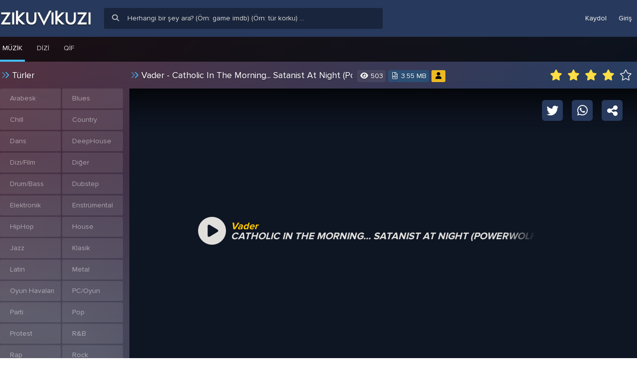

--- FILE ---
content_type: text/html; charset=UTF-8
request_url: https://zqwqz.org/muzik/dinle/vader-catholic-in-the-morning-satanist-at-night-powerwolf-instrumental-cover
body_size: 28169
content:
<!DOCTYPE html>
<html lang="tr" dir="ltr">
<head profile="http://gmpg.org/xfn/11">
<script type="199357d50fafbfc4399a60eb-text/javascript">var zPageStart=(new Date()).getTime();</script>
<meta charset="UTF-8"/>
<meta name="viewport" content="width=device-width, initial-scale=1.0, minimum-scale=1.0, maximum-scale=1.0, user-scalable=no, viewport-fit=cover"/>
<meta name="MobileOptimized" content="width">
<meta name="Rating" content="General">
<meta name="Distribution" content="Global">
<meta name="Copyright" content="Zikuvikuzi">
<meta name="Classification" content="Consumer">
<meta name="apple-mobile-web-app-capable" content="yes">
<meta name="mobile-web-app-capable" content="yes">
<meta name="apple-mobile-web-app-title" content="zikuvikuzi">
<meta name="apple-mobile-web-app-status-bar-style" content="black">
<meta name="theme-color" content="#27395c">
<meta name="google" value="notranslate">
<meta name="skype_toolbar" content="skype_toolbar_parser_compatible">
<meta name="msapplication-tap-highlight" content="no">
<meta name="application-name" content="zikuvikuzi">
<title>Vader &#45; Catholic In The Morning... Satanist At Night &#40;POWERWOLF INSTRUMENTAL COVER&#41; dinle / Zikuvikuzi</title>
<meta name="app-title" content="Vader &#45; Catholic In The Morning... Satanist At Night &#40;POWERWOLF INSTRUMENTAL COVER&#41; dinle">
<meta name="description" itemprop="description" content="Vader &#45; Catholic In The Morning... Satanist At Night &#40;POWERWOLF INSTRUMENTAL COVER&#41; adlı parçayı online olarak dinleyebilir dilerseniz mp3 olarak bilgisayarınıza, cep telefonunuza indirebilirsiniz!"/>
<meta name="keywords" content="zikuvikuzi, zqwqz, yerli dizi, yabancı dizi, müzik, sosyal medya, video">
<link rel="alternate" hreflang="tr" href="https://zqwqz.org/muzik/dinle/vader-catholic-in-the-morning-satanist-at-night-powerwolf-instrumental-cover?hl=tr"/>
<link rel="alternate" hreflang="en" href="https://zqwqz.org/muzik/dinle/vader-catholic-in-the-morning-satanist-at-night-powerwolf-instrumental-cover?hl=en"/>
<link rel="alternate" hreflang="de" href="https://zqwqz.org/muzik/dinle/vader-catholic-in-the-morning-satanist-at-night-powerwolf-instrumental-cover?hl=de"/>
<link rel="alternate" hreflang="x-default" href="https://zqwqz.org/muzik/dinle/vader-catholic-in-the-morning-satanist-at-night-powerwolf-instrumental-cover"/>
<meta http-equiv="X-UA-Compatible" content="IE=edge,chrome=1">
<meta http-equiv="origin-trial" content="[base64]">
<meta http-equiv="x-dns-prefetch-control" content="on">
<link href="//i.zqwqz.org" rel="preconnect">
<link href="//i.zqwqz.org" rel="dns-prefetch">
<link href="/favicon.ico" rel="shortcut icon"/>
<link href="/favicon.svg" rel="icon" type="image/svg+xml"/>
<link href="/favicon.svg" rel="mask-icon" color="#27395c">
<link href="/css/apple/180.png" sizes="180x180" rel="apple-touch-icon">
<link href="/css/apple/180-precomposed.png" sizes="180x180" rel="apple-touch-icon-precomposed">
<link href="/css/apple/duz.png" rel="apple-touch-startup-image">
<link href="/css/apple/icon.png" rel="icon" sizes="180x180">
<link href="/app.webmanifest" rel="manifest" crossorigin="use-credentials">
<link rel="canonical" href="https://zqwqz.org/muzik/dinle/vader-catholic-in-the-morning-satanist-at-night-powerwolf-instrumental-cover"/>
<meta name="DC.Type" content="Text">
<meta name="DC.Source" content="Zikuvikuzi">
<meta name="DC.Creator" content="Zikuvikuzi">
<meta name="DC.Name" content="Zikuvikuzi">
<meta name="DC.Publisher" content="Zikuvikuzi">
<meta name="DC.Contributor" content="Zikuvikuzi">
<meta property="fb:app_id" content="280062749161798"/>
<meta property="og:site_name" content="zqwqz.org"/>
<meta property="og:title" content="Vader &#45; Catholic In The Morning... Satanist At Night &#40;POWERWOLF INSTRUMENTAL COVER&#41; dinle / Zikuvikuzi"/>
<meta property="og:description" content="Vader &#45; Catholic In The Morning... Satanist At Night &#40;POWERWOLF INSTRUMENTAL COVER&#41; adlı parçayı online olarak dinleyebilir dilerseniz mp3 olarak bilgisayarınıza, cep telefonunuza indirebilirsiniz!"/>
<meta property="og:url" content="https://zqwqz.org/muzik/dinle/vader-catholic-in-the-morning-satanist-at-night-powerwolf-instrumental-cover"/>
<meta property="og:image" content="https://i.zqwqz.org/export/1280/720/8280aafe94158fa520aae472dd175e97.jpg"/>
<meta name="twitter:card" content="player"/>
<meta name="twitter:image:width" content="480"/>
<meta name="twitter:image:height" content="360"/>
<meta name="twitter:player" content="https://zqwqz.org/mp/56660"/>
<meta name="twitter:player:width" content="480"/>
<meta name="twitter:player:height" content="360"/>
<meta property="og:audio" content="https://zqwqz.org/mp3/download/8280aafe94158fa520aae472dd175e97/vader-catholic-in-the-morning-satanist-at-night-powerwolf-instrumental-cover.mp3"/>
<meta property="og:audio:secure_url" content="https://zqwqz.org/mp3/download/8280aafe94158fa520aae472dd175e97/vader-catholic-in-the-morning-satanist-at-night-powerwolf-instrumental-cover.mp3"/>
<meta property="og:audio:type" content="audio/mpeg"/>
<meta property="og:type" content="music.song"/>
<meta name="twitter:domain" content="zqwqz.org"/>
<meta name="twitter:site" content="@zikuvikuzi"/>
<meta name="twitter:creator" content="@zikuvikuzi"/>
<meta name="twitter:image" content="https://i.zqwqz.org/export/1280/720/8280aafe94158fa520aae472dd175e97.jpg"/>
<meta name="twitter:title" content="Vader &#45; Catholic In The Morning... Satanist At Night &#40;POWERWOLF INSTRUMENTAL COVER&#41; dinle / Zikuvikuzi"/>
<meta name="twitter:url" content="https://zqwqz.org/muzik/dinle/vader-catholic-in-the-morning-satanist-at-night-powerwolf-instrumental-cover"/>
<meta name="twitter:description" content="Vader &#45; Catholic In The Morning... Satanist At Night &#40;POWERWOLF INSTRUMENTAL COVER&#41; adlı parçayı online olarak dinleyebilir dilerseniz mp3 olarak bilgisayarınıza, cep telefonunuza indirebilirsiniz!"/>
<meta name="wot-verification" content="7b850525cfbeb1c1927f"/>
<meta name="yandex-verification" content="aabc069a28765858"/>
<script src="/cdn-cgi/scripts/7d0fa10a/cloudflare-static/rocket-loader.min.js" data-cf-settings="199357d50fafbfc4399a60eb-|49"></script><link rel='preload stylesheet' id='style' href='/css/t82_zqwqz.css' as="style" onload="this.onload=null; this.rel='stylesheet'"/>
<script src="/cdn-cgi/scripts/7d0fa10a/cloudflare-static/rocket-loader.min.js" data-cf-settings="199357d50fafbfc4399a60eb-|49"></script><link rel='preload stylesheet' id='system' href='/assets/css/20240016/style.css' as="style" onload="this.onload=null; this.rel='stylesheet'"/>
<!--[if lt IE 9]><script id="jquery" src="/js/jquery/1.12.4/jquery.min.js"></script><![endif]-->
<!--[if gte IE 9]><!--><script id="jquery" src="/js/jquery/2.2.4/jquery.min.js" type="199357d50fafbfc4399a60eb-text/javascript"></script><!--<![endif]-->
<script type="199357d50fafbfc4399a60eb-text/javascript">jQuery.event.special.touchstart={setup:function(_,ns,handle){this.addEventListener("touchstart",handle,{passive:!ns.includes("noPreventDefault")});}};jQuery.event.special.touchmove={setup:function(_,ns,handle){this.addEventListener("touchmove",handle,{passive:!ns.includes("noPreventDefault")});}};jQuery.event.special.wheel={setup:function(_,ns,handle){this.addEventListener("wheel",handle,{passive:true});}};jQuery.event.special.mousewheel={setup:function(_,ns,handle){this.addEventListener("mousewheel",handle,{passive:true});}};</script>
<script id="general" src="/assets/js/0000129/script.js" charset="UTF-8" type="199357d50fafbfc4399a60eb-text/javascript"></script>
<script type="199357d50fafbfc4399a60eb-text/javascript">jconfirm.defaults={boxWidth:"100%",draggable:false,theme:'dark',type:'red',closeIconClass:"fas fa-times",useBootstrap:false,animateFromElement:false,animation:'zoom',closeAnimation:'zoom'};</script>
<script type="199357d50fafbfc4399a60eb-text/javascript">var lazyv,fancyv,yTimer=30000,yTimes=0,bTimer=30000,sakasayi=0;</script>
<style>:root{--tema-bar-color:#27395c;--tema-altbar-color:rgba(68,192,254,.5)}body{overflow-x:hidden}.jconfirm-box{max-width:600px!important}</style>
</head>
<body class="tema-zqwqz tm-muzikdinle">
<div id="anaalan" class="alhQY0p1RmdaUFJYbURvb0Mxc2kzQT09">
<div class="top-nav">
<div class="container">
<div class="logo-top"><a href="https://zqwqz.org"><span class="webp">Zikuvikuzi</span></a></div>
<div class="right-bar">
<div class="tb-button tb-register" onclick="if (!window.__cfRLUnblockHandlers) return false; poppop(this);" data-islem="onbilgi" style="padding-left:10px;padding-right:10px;cursor:pointer" data-cf-modified-199357d50fafbfc4399a60eb-="">
<i class="fa fa-user-plus gizs"></i> <span id="giz">Kaydol</span>
</div>
<div class="tb-button tb-register" onclick="if (!window.__cfRLUnblockHandlers) return false; poppop(this);" data-islem="login" style="cursor:pointer;padding-left:10px;padding-right:10px" data-cf-modified-199357d50fafbfc4399a60eb-="">
<i class="fa fa-sign-in gizs"></i> <span id="giz">Giriş</span>
</div>
</div>
<div class="top-search">
<div class="search-box"><div class="search-button"><i class="fas fa-search"></i></div><input type="text" id="q" class="gmts-search" placeholder="Herhangi bir şey ara? (Örn: game imdb) (Örn: tür korku) ..."><div class="search-loader"><i class="fad fa-spinner-third fa-spin"></i></div></div>
<div class="search-results onlinescroll"></div>
</div>
</div>
</div>
<div class="top-menu">
<div class="container">
<span class="item active"><a href="/muzik" id="main_muzik" title="Müzik"><i class="fad fa-list-music fa-fw" style="display:none"></i><span class="ame">Müzik</span></a></span>
<span class="item"><a href="/dizi" id="main_dizi" title="Dizi"><i class="fad fa-tv-retro fa-fw" style="display:none"></i></a><span class="ame"><a href="/dizi" id="main_dizi" style="width:auto;display:inline-block" title="Dizi">Dizi</a></span></span>
<span class="item"><a href="/tv" id="main_film"><i class="fad fa-tv fa-fw" style="display:none"></i><span class="ame">Qif</span></a></span>
</div>
</div>
<style>.mbac{background-color:transparent!important;background-position:top;margin:0!important;background-repeat:repeat-x;background-size:auto 98px;background-image:url([data-uri])}.mbpa{padding-top:calc(56.25%)}.mbpa iframe{position:absolute;top:0;left:0;width:100%!important;height:100%!important;display:block}div.sagdugme a{color:#27395c;font-size:16px}div.sagdugme a:hover{color:#fff}div.sagdugme a .fa-inverse{color:#fff}span.benzermusic:hover{color:#ce7}div.sagdugme a:hover .fa-inverse{color:#000}div.sagdugme a .fa-stack{font-size:1.5em}div.SarkiSozuBlog{width:100%;display:block;margin-bottom:10px}div.SarkiSozuBlog div.kutu div.aciklama{font-size:20px;line-height:30px;font-weight:300;font-family:system-ui;text-align:center;background-size:cover;background-repeat:no-repeat;color:rgb(255 255 255)
}div.SarkiSozuBlog div.kutu div.aciklama h1.sSarki{color:rgb(252 198 0);font-size:22px;font-weight:900;text-decoration:underline}#orta .element-title.big{height:34px;line-height:34px}#anaalan .stars label.star{padding:0 5px}@media only screen and (max-width:640px){#muziktitle{max-width:90%!important}.title-tags{display:none!important}.mbpa{padding-top:calc(100vh - 290px)}.sagdugme{padding-top:0!important;font-size:10px}.muzikblok{padding:10px!important}#muzikblok{padding-left:0!important}.mbac{background-image:none!important;margin-left:-17px!important;margin-top:10px!important}#orta .element-title.big{line-height:30px!important;height:50px!important;background-color:rgba(255,255,255,.2);border-bottom:4px solid #fff;padding:5px 10px;display:block}#orta .element-title.big .title{line-height:36px!important;width:100%!important;font-size:18px!important;margin:0!important;max-width:44%!important;-webkit-mask-image:-webkit-linear-gradient(left,#000 90%,transparent 100%);white-space:nowrap;text-overflow:clip;display:block}#orta #muzikoylama{display:inline-block!important}.kutu.mYorum .aciklama{padding:10px}#orta div.sagdugme a{font-size:14px!important}#malt{margin:0!important}.sagdugme.whatsapp{display:block!important}div.SarkiSozuBlog{margin-bottom:0}div.SarkiSozuBlog div.kutu div.aciklama{font-size:18px;line-height:24px}div.SarkiSozuBlog div.kutu div.aciklama h1.sSarki{font-size:22px}.mbpa{padding-top:calc(100vh - 238px)}.listesol,.mYorum{display:none!important}.footer{margin-top:0!important;background:rgb(43 56 62 / 68%)!important}.usersag.onlinescroll{margin-bottom:0!important;max-height:560px!important}#orta .element-title.big{background: rgb(39 57 92)!important;border-bottom: 4px solid rgb(68 192 254)!important}}.muzikpuan{display:none}@media only screen and (min-width:1900px){#muzikoylama{width:310px}.muzikpuan{display:inline-block}}</style>
<div id="orta" class="anasayfa">
<div class="diziliste">
<div class="listesag">
<div class="element-title medium">
<span class="title" style="max-width:42%;display:inline-block;white-space:nowrap;overflow:hidden" id="muziktitle">Vader &#45; Catholic In The Morning... Satanist At Night &#40;Powerwolf Instrumental Cover&#41;</span>
<div class="title-tags">
<div class="tag"><i class="fas fa-eye fa-fw"></i> <span id="izlenme">503</span></div>
<div class="tag normal-duration"><i class="fal fa-file-audio  fa-fw"></i> 3.55 MB</div>
<div class="tag imdb-rating"><a title="Vader" href="/muzik/profil/vader"><i class="fas fa-user fa-fw"></i></a></div>
</div>
<div style="float:right;display:inline-block;line-height:34px" id="muzikoylama">
<span style="float:right;line-height:36px;font-size:26px;color:#feee7b;font-weight:900" class="muzikpuan" title="42 kiş oyladı">4.4/5</span>
<div class="stars" style="width:auto;height:auto">
<input class="star star-5" id="star-5" data-id="56660" data-t="muzik" data-puan="5" type="radio" name="star">
<label class="star star-5" for="star-5"></label>
<input class="star star-4" id="star-4" data-id="56660" data-t="muzik" data-puan="4" type="radio" name="star" checked>
<label class="star star-4" for="star-4"></label>
<input class="star star-3" id="star-3" data-id="56660" data-t="muzik" data-puan="3" type="radio" name="star">
<label class="star star-3" for="star-3"></label>
<input class="star star-2" id="star-2" data-id="56660" data-t="muzik" data-puan="2" type="radio" name="star">
<label class="star star-2" for="star-2"></label>
<input class="star star-1" id="star-1" data-id="56660" data-t="muzik" data-puan="1" type="radio" name="star">
<label class="star star-1" for="star-1"></label>
<div class="clear"></div>
</div>
<div class="clear"></div>
</div>
</div>
<div style="width:100%;display:block;background-size:cover;position:relative">
<div class="dizi_devam mbac" style="margin:0;position:absolute;top:0;left:0;width:100%;z-index:3">
<div style="width:100%;padding:20px;display:block" class="muzikblok">
<div style="float:right;display:block;text-align:center" class="sagdugme">
<a href="javascript:;" id="mdnShare">
<span class="fa-stack fa-2x">
<i class="fas fa-square fa-stack-2x"></i>
<i class="fas fa-share-nodes fa-stack-1x fa-inverse"></i>
</span>
</a>
</div>
<div style="float:right;display:block;text-align:center" class="sagdugme whatsapp">
<a href="whatsapp://send?text=Dinlemen için harika bir şarkı *Vader &#45; Catholic In The Morning... Satanist At Night &#40;Powerwolf Instrumental Cover&#41;* - https%3A%2F%2Fzqwqz.org%2Fmuzik%2Fdinle%2Fvader-catholic-in-the-morning-satanist-at-night-powerwolf-instrumental-cover" data-action="share/whatsapp/share" target="_blank">
<span class="fa-stack fa-2x">
<i class="fas fa-square fa-stack-2x"></i>
<i class="fab fa-whatsapp fa-stack-1x fa-inverse"></i>
</span>
</a>
</div>
<div style="float:right;display:block;text-align:center" class="sagdugme">
<a href="javascript:;" id="muzik_paylas" title="Tweetle!" onclick="if (!window.__cfRLUnblockHandlers) return false; paylas('twitter','/muzik/dinle/vader-catholic-in-the-morning-satanist-at-night-powerwolf-instrumental-cover','Vader &#45; Catholic In The Morning... Satanist At Night &#40;Powerwolf Instrumental Cover&#41; @zikuvikuzi #müzik');" data-cf-modified-199357d50fafbfc4399a60eb-="">
<span class="fa-stack fa-2x">
<i class="fas fa-square fa-stack-2x"></i>
<i class="fab fa-twitter fa-stack-1x fa-inverse"></i>
</span>
</a>
</div>
<div class="clear"></div>
</div>
</div>
<div class="kutu" style="border:0;border-radius:0;z-index:2">
<div style="width:100%;display:block;position:relative;z-index:2" class="mbpa">
<iframe id="zqmiframe" data-loader="zqm" class="darthlazyvader" title="Vader &#45; Catholic In The Morning... Satanist At Night &#40;Powerwolf Instrumental Cover&#41;" data-src="56660?autostart=0&autoplay=0&info=false&tema=zqwqz" frameborder="0" width="100%" height="400"></iframe>
</div>
</div>
</div>
<div id="malt" style="width:100%;display:block;margin-top:10px">
<div id="muzikblok" style="width:calc(100% - 330px);float:left;padding:0">
<div class="kutu mYorum" style="border:0;border-radius:0">
<div style="display:block;margin:0;padding:10px;background:rgba(0,0,0,.2);font-size:16px">Yorumlar...</div>
<div class="aciklama">
<div id="noYorum" style="color:rgba(255,255,255,.6)">Henüz kimse yorumlamamış.</div>
<div id="yorumfin" data-cache="62f852b61dec769d51fe17e77773ad4a"></div><script type="199357d50fafbfc4399a60eb-text/javascript">var localDB=function(){try{return'sessionStorage'in window&&window['sessionStorage']!==null;}catch(e){return false;}}
var lDBD=function(){try{return'localStorage'in window&&window['localStorage']!==null;}catch(e){return false;}}
function UTCTime(){var now=new Date;var utc_time=Date.UTC(now.getUTCFullYear(),now.getUTCMonth(),now.getUTCDate(),now.getUTCHours(),now.getUTCMinutes(),now.getUTCSeconds(),now.getUTCMilliseconds());return Math.floor(utc_time/1000);}(function($){var cikids=false;var toplam_yorum=0,yorum_sira=0,yorum_limit=5,toplam_sira=Math.round(toplam_yorum/5),akon=false,lazyInstance,firstclick=false,kactansonra=5,textIslem="none";$.fn.extend({insertAtCaret:function(myValue){var obj;if(typeof this[0].name!='undefined'){obj=this[0];}else{obj=this;}obj.value+=myValue;obj.focus();}});!function(h){h.fn.autogrow=function(a){var e=h(this).css({overflow:"hidden",resize:"none"}),i=e.selector,t={context:h(document),animate:!0,speed:200,fixMinHeight:!0,cloneClass:"autogrowclone",onInitialize:!1};function s(e){var i,t=h(this),n=t.innerHeight(),s=this.scrollHeight,o=t.data("autogrow-start-height")||0;if(n<s)this.scrollTop=0,a.animate?t.stop().animate({height:s},a.speed):t.innerHeight(s);else if(!e||8==e.which||46==e.which||e.ctrlKey&&88==e.which)if(o<n){for(i=t.clone().addClass(a.cloneClass).css({position:"absolute",zIndex:-10,height:""}).val(t.val()),t.after(i);s=i[0].scrollHeight-1,i.innerHeight(s),s===i[0].scrollHeight;);s++,i.remove(),t.focus(),s<o&&(s=o),s<n&&a.animate?t.stop().animate({height:s},a.speed):t.innerHeight(s)}else t.innerHeight(o)}return a=h.isPlainObject(a)?a:{context:a||h(document)},a=h.extend({},t,a),e.each(function(e,i){var t,n;(i=h(i)).is(":visible")||0<parseInt(i.css("height"),10)?t=parseInt(i.css("height"),10)||i.innerHeight():(n=i.clone().addClass(a.cloneClass).val(i.val()).css({position:"absolute",visibility:"hidden",display:"block"}),h("body").append(n),t=n.innerHeight(),n.remove()),a.fixMinHeight&&i.data("autogrow-start-height",t),i.css("height",t),a.onInitialize&&i.length&&s.call(i[0])}),a.context.on("keyup paste change input",i,s),e}}(jQuery);twitter=(function($){function twitter(args){this.tweets=$(document).find("[data-twitter]");if(this.tweets===undefined){return;}if(this.tweets.length<1){return;}this.Basla(this.tweets);}var aylar=["Oca","Şub","Mar","Nis","May","Haz","Tem","Ağu","Eyl","Eki","Kas","Ara"];var string_to_slug=function(str){str=str.replace(/^\s+|\s+$/g,'');str=str.toLowerCase();var from="àáäâèéëêìíïîıòóöôùúüûñçşğ·/_,:;";var to="aaaaeeeeiiiiioooouuuuncsg------";for(var i=0,l=from.length;i<l;i++){str=str.replace(new RegExp(from.charAt(i),'g'),to.charAt(i));}str=str.replace(/[^a-z0-9 -]/g,'').replace(/\s+/g,'-').replace(/-+/g,'-');return str;};var tweets=[];function number_format(e,t,n,i){e=(e+"").replace(/[^0-9+\-Ee.]/g,"");const r=isFinite(+e)?+e:0,o=isFinite(+t)?Math.abs(t):0,a=void 0===i?",":i,d=void 0===n?".":n;let l="";return(l=(o?function(e,t){if(-1===(""+e).indexOf("e"))return+(Math.round(e+"e+"+t)+"e-"+t);{const n=(""+e).split("e");let i="";return+n[1]+t>0&&(i="+"),(+(Math.round(+n[0]+"e"+i+(+n[1]+t))+"e-"+t)).toFixed(t)}}(r,o).toString():""+Math.round(r)).split("."))[0].length>3&&(l[0]=l[0].replace(/\B(?=(?:\d{3})+(?!\d))/g,a)),(l[1]||"").length<o&&(l[1]=l[1]||"",l[1]+=new Array(o-l[1].length+1).join("0")),l.join(d)}twitter.prototype.Basla=function(gelen){$.each(gelen,function(i,v){var tweetID=$(v).attr("data-twitter");if(!tweets.includes(tweetID))tweets.push(tweetID);$(v).removeAttr("data-twitter");setTimeout(function(){$.get("https://api.zqwqz.org/twitter/get/"+tweetID+"?_=1",{},function(veri){var tweetType=veri.__typename;if(tweetType=="TweetTombstone"){return $(v).html('<span style="width:100%;text-align:center;font-size:14px;display:block;padding-bottom:15px;line-height:18px;color:rgb(255 255 255 / 60%);font-weight:500;"><i class="fas fa-ban fa-fw" style="line-height: 18px;vertical-align: bottom;"></i> bu <a href="https://twitter.com/zikuvikuzi/status/'+tweetID+'" style="color:#fff" target="_blank">tweet</a> yetişkin unsurlar içerdiği için ancak twitter üzerinden giriş yapılarak görülebilmektedir.</span>').removeAttr("data-twitter");}var bas=veri.display_text_range[0];var son=veri.display_text_range[1];var reply=veri.in_reply_to_status_id_str;var anaTweet=(typeof reply!=="undefined")?reply:false;if(anaTweet){var aTHml='<div class="twitter main" data-twitter="'+anaTweet+'"></div>';var n=tweets.includes(anaTweet);if(!n){tweets.push(anaTweet);$(v).addClass("reply");$(aTHml).insertBefore($(v));}}var link="https://twitter.com/"+veri.user.screen_name+"/status/"+veri.id_str;var d=new Date(veri.created_at);var saat=(parseInt(d.getHours())<10)?'0'+d.getHours():d.getHours();var dakika=(parseInt(d.getMinutes())<10)?'0'+d.getMinutes():d.getMinutes();var template='<div class="twitterBar">'+'<div class="twitterPP"><img data-src="'+veri.user.profile_image_url_https+'" class="darthlazyvader" style="position:absolute;top:50%;left:50%;transform:translateX(-50%) translateY(-50%);display:block;width:46px;height:auto;" /></div>'+'<div class="twitterNoPP"><span style="display:block;font-size:16px;line-height:18px;">'+veri.user.name+'</span><span style="display:block;font-size:15px;line-height:15px;color:rgb(29, 161, 242)">@'+veri.user.screen_name+'</span></div>'+'<div class="twitterUstSag"><a href="'+link+'" target="_blank"><i style="line-height:46px;" class="fab fa-twitter fa-lg"></i></a></div>'+'<div class="clear"></div>'+'</div>';var tText=veri.text.split("http")[0].trim().replace(/(\r\n|\n|\r)/gm,"<br/>");if(veri.entities.user_mentions){$.each(veri.entities.user_mentions,function(i,v){tText=tText.replace('@'+v.screen_name,'<a href="https://twitter.com/'+v.screen_name+'" target="_blank" style="color:rgb(29, 161, 242)">@'+v.screen_name+'</a>');});}if(veri.entities.hashtags){$.each(veri.entities.hashtags,function(i,v){tText=tText.replace('#'+v.text,'<a href="/sosyal/timeline/hashtag/'+string_to_slug(v.text)+'/" style="color:rgb(29, 161, 242)">#'+v.text+'</a>');});}if(anaTweet){tText='<span class="replyUser">@'+veri.in_reply_to_screen_name+' adlı kişiye yanıt olarak</span>'+tText;}var youtubehtml='';if(veri.entities.urls){$.each(veri.entities.urls,function(i,v){if(!v.display_url.match(/youtu\.be/)){var dUrl=(v.url.match(/zqwqz\.org/g))?'<a href="'+v.expanded_url+'" style="color:rgb(29, 161, 242)">'+v.display_url+'</a>':'<a href="'+v.expanded_url+'" target="_blank" style="color:rgb(29, 161, 242)">'+v.display_url+'</a>';tText+=' '+dUrl;}else{var yID=v.display_url.split("youtu.be/")[1];youtubehtml+='<div class="item youtuBe" style="width:calc(100%);float:left;overflow:hidden;border-radius:8px;position:relative;padding-top:56.25%;"><a data-fancybox data-type="iframe" data-caption="'+tText.replace(/["]+/g,'')+'" data-preload="true" data-src="https://www.youtube.com/embed/'+yID+'?autoplay=1&fs=1&hl=tr&origin=https%3A%2F%2Fzqwqz.org&iv_load_policy=3&modestbranding=1&rel=0&autohide=1&playsinline=1&cc_lang_pref=tr&cc_load_policy=1" href="javascript:;"><img data-src="https://i.zqwqz.org/export/960/540/'+yID+'.webp" style="position:absolute;top:50%;left:50%;transform:translate(-50%, -50%);width:100%;height:auto;border:0;display:block;" class="darthlazyvader" /></a></div>';}});}template+='<div class="twitterText">'+tText+'</div>';var cText=tText.replace(/<br\/>/gm," ").replace(/[(")]+/g,'');if(veri.video){var ratio=((parseInt(veri.video.aspectRatio[0])/parseInt(veri.video.aspectRatio[1]))*100);var vWidth=(veri.video.aspectRatio[0]>veri.video.aspectRatio[1])?1280:Math.floor((720*veri.video.aspectRatio[0])/veri.video.aspectRatio[1]);var vHeight=720;var last=[];var videos=veri.video.variants;if(videos){videos.find(function(data){if(data.type==="video/mp4"){if(data.src.match(/([0-9]+)x([0-9]+)/)){data.height=parseInt(data.src.match(/([0-9]+)x([0-9]+)/)[1]);}else{data.height=360;}last.push(data);}});last.sort(function(a,b){const hA=a.height;const hB=b.height;let comparison=0;if(hA>hB){comparison=1;}else if(hA<hB){comparison=-1;}return comparison;});var vd=last.pop();template+='<div class="twitterVideo"><a data-fancybox data-caption="'+cText+'" data-format="video/mp4" data-width="'+vWidth+'" data-height="'+vHeight+'" data-preload="true" href="'+vd.src.replace('video.twimg.com','v.zqwqz.org')+'"><img data-src="'+veri.video.poster+'" class="darthlazyvader" /></a><div style="position:absolute;right:0;bottom:0;padding:5px 10px;display:block;font-size:14px;color:rgb(255 255 255 / 50%);"><i class="fas fa-eye fa-fw"></i> '+number_format(veri.video.viewCount)+'</div></div>';}}else if(veri.photos){template+='<div class="twitterResim owl-carousel owl-theme" style="border-radius:0">';$.each(veri.photos,function(i,v){template+='<div class="item" style="width:calc(100%);float:left;overflow:hidden;border-radius:8px;position:relative;padding-top:56.25%;"><a data-fancybox data-caption="'+cText+'" data-src="'+v.url+'"><img data-src="'+v.url+'" style="position:absolute;top:50%;left:50%;transform:translate(-50%, -50%);width:100%;height:auto;border:0;display:block;" class="darthlazyvader" /></a></div>';});template+='</div>';}if(youtubehtml.length>0){youtubehtml='<div class="twitterResim owl-carousel owl-theme" style="border-radius:0">'+youtubehtml+'</div>';}template+=youtubehtml;template+='<div class="twitterDetails" style="width:100%;display:block;padding:10px 0;color:rgb(255 255 255 / 60%);font-size:15px"><i class="far fa-comment fa-fw" style="line-height:18px;font-size:14px;"></i> '+number_format(veri.conversation_count)+' &nbsp;&nbsp; <i class="fas fa-heart fa-fw" style="line-height:18px;font-size:14px;"></i> '+number_format(veri.favorite_count)+' <a href="'+link+'" target="_blank" rel="nofollow"><span style="float:right;">'+saat+':'+dakika+' <i class="far fa-circle fa-fw" style="font-size:4px;line-height:18px;vertical-align:middle"></i> '+d.getDate()+' '+aylar[d.getMonth()]+' '+d.getFullYear()+'</span></a></div>';$(v).html(template);$(document).find(".twitterResim").owlCarousel({loop:false,items:1,pullDrag:false,mouseDrag:false,touchDrag:true,onTranslate:function(){lazyvader();},onTranslated:function(){lazyvader();},onInitialized:function(){lazyvader();}});lazyvader();if(anaTweet)new twitter({el:document});},"json").fail(function(){$(v).css("margin","0 auto").html('<span style="width:100%;text-align:center;font-size:14px;display:block;padding-bottom:15px;line-height:18px;color:rgb(255 255 255 / 60%);font-weight:500;"><i class="fas fa-ban fa-fw" style="line-height: 18px;vertical-align: bottom;"></i> bu tweet\'in olduğu yerde artık yeller esiyor!</span>').removeAttr("data-twitter");});},50*i);});}
return twitter;})(jQuery);$(document).ready(function(){new twitter({el:document});if(toplam_yorum>kactansonra){$(window).off("scroll").scroll(function(){var winheight=$(this).height();var offuzaklik=$(document).find("#yorumfin").offset().top;var uzaklik=$(this).scrollTop();var kalan=(offuzaklik-uzaklik-winheight);if(kalan>360)return;if(akon)return;yorum_sira++;if(yorum_sira>toplam_sira)return;akon=true;get_comments();});}var getTimer;var yorumFin=false;function get_comments(){if(yorumFin)return false;var $last=$(document).find("#yorumcevapfin[data-ref='1']").last();var Lasty=parseInt($last.attr("data-p"));if(isNaN(Lasty))return;var oldTitle=document.title;var href=window.location.href;var dataKey=$last.attr("data-key");var mainKey=$last.attr("data-mainkey");var cacheKey=$(document).find("#yorumfin").attr("data-cache");if(getTimer)clearTimeout(getTimer);var outline=(cikids)?cikids:false;var loading='<div style="display:block;text-align:center;width:100%;color:rgba(255,255,255,0.9);margin-bottom:100px;" id="refreshing"><i class="fad fa-spinner-third fa-spin fa-3x fa-fw"></i><span class="sr-only">Yükleniyor...</span></div>';$(loading).insertBefore($(document).find("#yorumfin"));if(localDB&&sessionStorage.getItem(cacheKey)){var cacheData=JSON.parse(sessionStorage.getItem(cacheKey));var utcTime=UTCTime();if((parseInt(cacheData.cachetime)+(60*5))>utcTime){$(document).find("#refreshing").remove();history.pushState({},oldTitle,href);$(cacheData.html).insertBefore($(document).find("#yorumfin"));new twitter({});lazyvader();akon=false;return;}else{if(localDB){sessionStorage.removeItem(cacheKey);}}}getTimer=setTimeout(function(){$.post("/ajax/yorum/list/"+mainKey+"/"+dataKey,{"data":"yorum_getir","islem":"muzik","pid":56660,"sira":yorum_sira,"out":outline,"lastYorum":Lasty,"yorum_limit":yorum_limit},function(cevap){$(document).find("#refreshing").remove();history.pushState({},oldTitle,href);if(cevap.html=="null")return yorumFin=true;$(cevap.html).insertBefore($(document).find("#yorumfin"));new twitter({});lazyvader();if(localDB){sessionStorage.setItem(cacheKey,JSON.stringify(cevap));}},"JSON").done(function(){akon=false;});},100);}var keyIn;$(document).off("keyup paste change input","#ftext");$(document).find('#ftext').autogrow({onInitialize:true});$(document).on("keyup paste change input","#ftext",function(e){if(keyIn)clearTimeout(keyIn);keyIn=setTimeout(function(){var text=$(document).find("textarea#ftext").val();var $gonder=$(document).find("#gonder");if(text.match(/^bi(\s|')?şey/g)){$(document).find("textarea#ftext").val("inanılmaz espri düzeyine sahip yüksek iq detected!");$(document).find("textarea#ftext").toggleClass("readonly").prop("readonly",true);if(!$gonder.hasClass("disabled"))$gonder.toggleClass("disabled").prop("disabled",true);textIslem="none";var link=document.createElement("a");var linkID='link'+new Date().getTime().toString()
link.href="/tv/cokkomik/full";return link.click();}if(text.trim().length>=1){textIslem="process";if($gonder.hasClass("disabled"))$gonder.removeClass("disabled").prop("disabled",false);}else{textIslem="none";if(!$gonder.hasClass("disabled"))$gonder.toggleClass("disabled").prop("disabled",true);}},150);});$("#ftext").off("focus").on("focus",function(e){if(keyIn)clearTimeout(keyIn);keyIn=setTimeout(function(){var text=$(document).find("textarea#ftext").val();var $gonder=$(document).find("#gonder");if(text.trim().length>=1){textIslem="process";if($gonder.hasClass("disabled"))$gonder.removeClass("disabled").prop("disabled",false);}else{textIslem="none";if(!$gonder.hasClass("disabled"))$gonder.toggleClass("disabled").prop("disabled",true);}},150);});$(document).off("click","#vazgec");$(document).on("click","#vazgec",function(e){$(document).find("#vFiles").html('');$(document).find("#vFiles").hide();var text=$(document).find("textarea#ftext").val();if(text.length>50)if(!confirm("İptal ettiğiniz de metin bölümündeki "+text.length+" karakterlik yazı silinecektir? Onaylayın"))return;$(document).find("#yorum[data-display='none']").hide();$(document).find(".cevapla").attr("data-parent",0).removeClass("rep").detach().insertBefore($(document).find("#yorumcevapfin.finc"));$(document).find("#gonder").html('<span><i class="fa fa-paper-plane" aria-hidden="true"></i></span>').attr("disabled",false);$(document).find("#vazgec").hide();$(document).find("textarea#ftext").attr("data-pid",56660).val('').removeAttr("style");firstclick=false;});$(document).off("click",".spoilervar");$(document).on("click",".spoilervar",function(e){$(this).removeClass("spoilervar");setTimeout(function(){lazyvader();},300);});$(document).off("click",".aciver");var yorumToggle=false;$(document).on("click",".aciver",function(e){if(yorumToggle)return;yorumToggle=true;var family=$(this).attr("data-family");var yaz=($(document).find("#gizleyak[data-family='"+family+"']").is(":visible"))?'<i class="fa fa-reply fa-rotate-180 fa-fw" style="margin-right:30px" aria-hidden="true"></i> Kapatılan yorumları tekrar aç!':'<i class="fa fa-reply fa-rotate-180 fa-fw" style="margin-right:30px" aria-hidden="true"></i> Açılan yorumları tekrar gizle!';var yorumDurum=($(document).find("#gizleyak[data-family='"+family+"']").is(":visible"))?'open':'hidden';var gizliler=($(document).find("#gizleyak[data-family='"+family+"']").is(":visible"))?$(document).find("#gizleyak[data-family='"+family+"']").get().reverse():$(document).find("#gizleyak[data-family='"+family+"']");$(document).find(".sikerttim[data-family='"+family+"']").find('span.aciver').html('<i class="fa fa-reply fa-rotate-180 fa-fw" style="margin-right:30px" aria-hidden="true"></i> <i class="fas fa-spin fa-spinner fa-fw"></i>');var ia=0;var tpl=gizliler.length;durumTime=(yorumDurum=="hidden")?100:10;$.each(gizliler,function(i,v){ia++;setTimeout(function(){$(v).toggle(durumTime,function(){new twitter({});lazyvader();});if(!--tpl){$(document).find(".sikerttim[data-family='"+family+"']").find('span.aciver').html(yaz);yorumToggle=false;}},ia*durumTime);});});$(document).off("click",".yorumedit i.fa-bomb");$(document).on("click",".yorumedit i.fa-bomb",function(e){var data=$(this).attr("data-spoiler");if(data=="true")$(this).attr("data-spoiler","false").css("color","rgba(255,255,255,0.1)");else $(this).attr("data-spoiler","true").css("color","#ca0000");});$(document).off("keyup","#youtubesearch");$(document).on("keyup","#youtubesearch",function(e){clearTimeout($.data(this,'timer'));if(e.keyCode==13)youtube_ara(true);else $(this).data('timer',setTimeout(youtube_ara,500));});$(document).off("click","i.mediasec");$(document).on("click","i.mediasec",function(event){event.preventDefault();var mediaID=$(this).attr("id");$(this).parent().find("i.mediasec").removeClass("fad").addClass("fas");if(!$(this).hasClass("fad"))$(this).removeClass("fas").addClass("fad");var mID=mediaID.split("-")[1];var med=$(this).parent().parent();$(med).find(".yorum_media").addClass("non");var $old=$(med).find("#media-"+mID);$old.toggleClass("non");$(med).find(".ygif").gifplayer("stop");setTimeout(function(){lazyvader();},200);});$(document).off("click","span.icSpoiler:not(.show)");$(document).on("click","span.icSpoiler:not(.show)",function(e){$(this).addClass("show");});$(document).off("keyup","#gifsearch");$(document).on("keyup","#gifsearch",function(e){clearTimeout($.data(this,'timer'));if(e.keyCode==13){gif_ara(true);}else{$(this).data('timer',setTimeout(gif_ara,500));}});var myXhr,formd,medyaup,dropfile;var xhrPool=[];$(document).off("drop","textarea#ftext");$(document).on("drop","textarea#ftext",function(e){e.preventDefault();e.stopPropagation();if($(this).hasClass("dstart"))$(this).toggleClass("dstart");if(!e.originalEvent.dataTransfer)return false;if(e.originalEvent.dataTransfer.files.length<1)return false;dropfile=e.originalEvent.dataTransfer.files[0];$(document).find("#uploadmedya").trigger("change");});$(document).off("dragenter","textarea#ftext");$(document).on("dragenter","textarea#ftext",function(e){if(!$(this).hasClass("dstart"))$(this).toggleClass("dstart");});$(document).off("dragleave","textarea#ftext");$(document).on("dragleave","textarea#ftext",function(e){if($(this).hasClass("dstart"))$(this).toggleClass("dstart");});$(document).off("change","#uploadmedya");$(document).on("change","#uploadmedya",function(e){if(medyaup)return;medyaup=true;formd=false;$(document).find("#gonder").attr("disabled",true);var amax=5000000;var adogrudosya=["image/jpeg","image/png","image/gif","video/mp4","video/quicktime","video/mpeg","video/ogg","video/webm","video/mp2t","video/x-msvideo","video/vnd.dlna.mpeg-tts","video/x-matroska","video/mov"];var adosyaisim="Resim JPG/JPEG, GIF veya PNG, Video MP4";var maxartir=["video/mp4","video/quicktime","video/mpeg","video/ogg","video/webm","video/x-msvideo","video/mp2t","video/vnd.dlna.mpeg-tts","video/x-matroska"];var agercek;if(!dropfile){var afile=$(this);agercek=afile[0].files[0];}else{agercek=dropfile;}if(maxartir.indexOf(agercek.type)==-1){amax=amax*10;}var aboyut=agercek.size;var abkb=(aboyut/1048).toFixed(0);if(abkb>amax){$.alert("Yüklemeye calıştığınız dosya ["+aboyut+" KB]\nMaksimum yükleyebileceğiniz dosya boyutu: "+amax+" KB","HATA");medyaup=false;return;}if(adogrudosya.indexOf(agercek.type)==-1){$.alert(adosyaisim+" yükleyebilirsiniz! Sizinki: "+agercek.type,"HATA");medyaup=false;return;}if(agercek.type=="video/mp4"){const sanalVideo=document.createElement("video");const sanalSource=document.createElement("source");sanalVideo.preload="metadata";sanalVideo.controls=true;sanalVideo.style.width="100%";sanalVideo.style.display="block";sanalSource.src=URL.createObjectURL(agercek);sanalSource.type="video/mp4";sanalVideo.appendChild(sanalSource);sanalVideo.volume=0.5;$(sanalVideo).appendTo($(document).find("#vFiles"));$(document).find("#vFiles").show();sanalVideo.load();sanalVideo.addEventListener('canplay',function(e){if(sanalVideo.duration>=61){$.alert('Maksimum 60 saniye video yükleyebilirsiniz.',"HATA");xhrPool.abortAll=function(){$(this).each(function(idx,jqXHR){jqXHR.abort();});}
if(formd)formd.delete("file");$(document).find("#vFiles").html('');$(document).find("#vFiles").hide();return false;}});}$(document).find("#uploadbut").html('<i class="fa fa-spinner fa-spin fa-fw"></i>');var formd=new FormData();if(formd.set)formd.set("file",agercek);else formd.append("file",agercek);setTimeout(function(){$.ajax({type:'POST',url:'/file/upload',data:formd,cache:false,processData:false,contentType:false,beforeSend:function(jqXHR){xhrPool.push(jqXHR);},xhr:function(){myXhr=$.ajaxSettings.xhr();if(myXhr.upload)myXhr.upload.addEventListener('progress',progress,false);return myXhr;}}).done(function(cevap){if(cevap!=null){if(cevap=="errorduration"){$.alert("Maksimum 60 saniye uzunluğunda video ekleyebilirsiniz","HATA");}else if(cevap=="errorfile"){$.alert("Gönderdiğiniz dosya resim dosyası değildir!","HATA");}else if(cevap=="nofile"){}else if(cevap=="errorserver"){$.alert("Sistem tabanlı bir sorun yaşandı lütfen tekrar deneyiniz","HATA");}else{giftotext(cevap);}$(document).find("#uploadbut").html('<i style="line-height:22px;font-size:22px" class="fas fa-folder-upload"></i>');}else{$(document).find("#uploadbut").html('<i class="fas fa-exclamation-circle fa-fw"></i>');}$(document).find("#gonder").removeAttr("disabled");$(document).find("#vFiles").html('');$(document).find("#vFiles").hide();dropfile=false;medyaup=false;formd=false;xhrPool.pop();});},500);});});})(jQuery);function yazdir(gelen){var deger=$(gelen).text();var yazi=$(document).find("#ftext").val();$(document).find("textarea#ftext").val(yazi+deger).focus();}function muzikyazdir(gelen){var deger=$(gelen).attr("data-kod");var yazi=$(document).find("textarea#ftext").val();$(document).find("textarea#ftext").val(yazi+"[m:"+deger+"] ").focus();}var whoAreYou='@';function cevapla(id,pid,username=''){var uname=(username==whoAreYou)?'':username;var dev=(uname!='')?' ':'';var onceki=$(document).find("textarea#ftext").val();var devi=(onceki!='')?' ':'';$(document).find("textarea#ftext").val(onceki+devi+uname+dev);var $cev=$(document).find(".cevapla");var $yen=$(document).find("#yorumcevapfin[data-p='"+id+"']");if(!$cev.hasClass("rep")){if($cev.is(':visible'))$cev.attr("data-parent",id).detach().insertBefore($yen).toggleClass("rep");else $cev.attr("data-parent",id).detach().insertBefore($yen).toggleClass("rep").show();}else{if($cev.is(':visible'))$cev.attr("data-parent",id).detach().insertBefore($yen);else $cev.attr("data-parent",id).detach().insertBefore($yen).show();}$(document).find(".cevapla textarea#ftext").attr("data-pid",pid);$(document).find(".cevapla textarea#ftext").focus();$(document).find("#vazgec").show();}var ygon=false;function yorum_begen(gelen){var pid=parseInt($(gelen).attr("data-id"));if(ygon)return;ygon=true;$(gelen).next("span.begen").fadeOut(200);setTimeout(function(){$.ajax({type:"post",url:"/ajax/yorum/likeit",data:{"data":"yorum_begen","pid":pid},success:function(cevap){if(parseInt(cevap)==0){$(gelen).html('('+parseInt($(gelen).attr('data-count'))+')');var $off=$(document).find(".tb-button[data-islem='login']");if($off&&$off.length>0)$off.trigger("click");}else if(parseInt(cevap)==1){var ysayi=parseInt($(gelen).attr("data-count"))+1;$(gelen).next("span.begen").html('<font color="red">'+ysayi+'</font>').fadeIn(500);$(gelen).html('<i class="fas fa-heart fa-fw" style="color:red"></i>').toggleClass("ulike");playSoundNew('/webm/sound/site/nice');$(gelen).attr("data-count",ysayi);ygon=false;if(localDB){sessionStorage.clear();}}else if(parseInt(cevap)==2){var ysayi=parseInt($(gelen).attr("data-count"))-1;$(gelen).next("span.begen").html(ysayi).fadeIn(500);$(gelen).html('<i class="far fa-heart fa-fw"></i>').toggleClass("ulike");playSoundNew('/webm/sound/site/fart');$(gelen).attr("data-count",ysayi);ygon=false;if(localDB){sessionStorage.clear();}}else{ygon=false;return $.alert("Sistemsel bir arıza geldi lütfen sayfayı yenileyiniz.","HATA");}}});},200);}var ytak=false;function yorum_takip(gelen){var pid=parseInt($(gelen).attr("data-id"));$(gelen).html('<i class="fas fa-bookmark fa-fw" style="color:#ce7;"></i>');if(ytak)return;ytak=true;setTimeout(function(){$.ajax({type:"post",url:"/ajax/yorum/follow",data:{"data":"yorum_takip","pid":pid},success:function(cevap){if(cevap!=1){$(gelen).html('<i class="fal fa-bookmark fa-fw" style="color:rgba(255,255,255,.5);"></i>');var $off=$(".tb-button[data-islem='login']");if($off&&$off.length>0)$(off).trigger("click");}else{$(gelen).html('<i class="fas fa-bookmark fa-fw" style="color:#ce7"></i>');ytak=false;}if(localDB){sessionStorage.clear();}}});},500);}var yduz=0,ygo=false,$yp,ytext;function yorum_duzenle(gelen,yid){$gelen=$(gelen);if(yduz<1){$("#kapat-"+yid).show();if(!$(gelen).hasClass("fa-floppy-disk")){$(gelen).removeClass("fa-edit").addClass("fa-floppy-disk").toggleClass("save");}$gelen.prev("i.fa-bomb").show();$yp=$(document).find(".yazi[data-pid='"+yid+"']");$.ajax({type:"post",url:"/ajax/yorum/single",data:{"data":"get_yorum_single","pid":yid},success:function(cevap){var json=JSON.parse(cevap);if(json.protect=="true"){var islemSure=(json.pazarIslem=="true")?'3 ay':'6 saat';$.alert("Azami düzenleme süresi "+islemSure+" aşıldığı için mesaj düzenlenemez.","HATA");kapat_duzenle($gelen,yid);setTimeout(function(){$gelen.remove();},200);return;}ytext=json.mesaj;var newd='<textarea id="duzenle-'+yid+'" style="min-height:100px;" class="add">'+ytext+'</textarea>';if($(document).find("textarea[id='duzenle-"+yid+"']").length)return;$(newd).insertAfter($yp).focus();$("body, html").stop().animate({scrollTop:$(document).find($yp).offset().top},300,"swing",function(){$(document).find('textarea.add').autogrow({onInitialize:true});$yp.hide();yduz++;new twitter({});return;});}});}if(yduz<1)return;if(ygo)return;$("#kapat-"+yid).hide();ygo=true;var ymesaj=$(document).find("textarea[id='duzenle-"+yid+"']").val();if(ymesaj.length<3){ygo=false;$("#kapat-"+yid).show();return;}$gelen.removeClass("fa-floppy-disk").removeClass("save").addClass("fa-spin").toggleClass("fa-spinner");var spoiler=$gelen.prev("i.fa-bomb").attr("data-spoiler");setTimeout(function(){$.ajax({type:"post",url:"/ajax/yorum/edit",data:{"data":"yorum_duzenle","pid":yid,"text":ymesaj,"spoiler":spoiler},success:function(cevap){if(cevap==1){$("#kapat-"+yid).show();$gelen.removeClass("fa-spin").toggleClass("fa-spinner").addClass("fa-floppy-disk");return;}$(document).find("textarea[id='duzenle-"+yid+"']").remove();if(spoiler=="true"){if(!$yp.hasClass("spoilervar"))$yp.toggleClass("spoilervar");}else{if($yp.hasClass("spoilervar"))$yp.toggleClass("spoilervar");}$yp.html(cevap).show();$gelen.removeClass("fa-spin").addClass("fa-edit").toggleClass("fa-spinner");$(document).find("i.fa-bomb").hide();if(localDB){sessionStorage.clear();}setTimeout(function(){new twitter({});lazyvader();yduz=0;ygo=false;},200);}});},200);}function kapat_duzenle(gelen,yid){$(gelen).removeClass("fa-floppy-disk").addClass("fa-edit");$(document).find("textarea[id='duzenle-"+yid+"']").remove();$(document).find(".yazi[data-pid='"+yid+"']").show();$(document).find("i.fa-bomb").hide();$(document).find("i.fa-times.fa-yorum").hide();ygo=false;yduz=0;}var ygiz=false;function yorum_gizle(pid,war=false){if(ygiz)return;var sebep=false;var uyari=(!war)?"Gizlemeye calıştığın yorum profilinde değilse belirli bir karma puanın silinecektir. Onaylıyor musun?":"Lütfen silme sebebini yazınız. Kullanıcıya iletilecektir.";if(!war){if(!confirm(uyari)){return;}}else{sebep=prompt(uyari);if(sebep.length<10){alert("En az 10 karakter içeren bir sebep yazmak zorundasınız.");return;}}var parent=parseInt($(document).find("#yorum[data-pid='"+pid+"']").attr("data-family"));var datakey=(pid!=parent)?$(document).find("#yorumcevapfin[data-p='"+parent+"']").attr("data-key"):"no";ygiz=true;setTimeout(function(){$.ajax({type:"post",url:"/ajax/yorum/delete",data:{"data":"yorum_gizle","pid":pid,"key":datakey,"sebep":sebep},success:function(cevap){if(cevap==1){$(document).find("#yorum.rep[data-family='"+pid+"'], #yorumcevapfin[data-p='"+pid+"'], #yorum[data-pid='"+pid+"'], #gizleyak[data-family='"+pid+"']").fadeOut(500,function(){$(this).remove();lazyvader();});}else if(cevap==2){$(document).find("#yorumcevapfin[data-p='"+pid+"']").removeAttr("style");}else if(cevap==3){$.alert("Bu yorumu, yayınlandıktan 1 saat geçtiği için gizleyemezsiniz.","HATA");}}}).done(function(){ygiz=false;if(localDB){sessionStorage.clear();}});},500);}function smile_ac(){var data=[0x1F600,0x1F607,0x1F525,0x1F60E,0x1F610,0x1F611,0x1F615,0x1F617,0x1F619,0x1F618,0x1F61F,0x1F626,0x1F627,0x1F62C,0x1F60F,0x1F612,0x1F62E,0x1F62F,0x1F634,0x1F636,0x1F44D,0x1F44E,0x1F44F,0x1F493,0x1F494,0x1F92C,0x1F47F,0x1F608,0x1F480,0x1F4A9];var html='<div style="max-width:360px;width:100%;padding:0;background:transparent;cursor:default"><div style="width:100%;padding:0;border-radius:0;padding:0;background:#1b2836;border-radius:6px;overflow:hidden;"><div style="width:100%;display:block;color:#fff;background:rgba(0,0,0,0.5);font-size:16px;padding:10px;">Yazınıza bir ifade ekleyin</div><div id="smilesonuc" style="width:100%;display:block;margin:0;padding:5px;max-height:420px;" class="onlinescroll">';$.each(data,function(i,v){html+='<div style="float:left;display:inline-block;padding:6px;width:calc(100%/6);text-align:center;"><span class="zq-smileys" style="cursor:pointer;font-size:36px;" onclick="giftotext(\''+String.fromCodePoint(v)+'\',true);">'+String.fromCodePoint(v)+'</span></div>';});html+='<div class="clear"></div></div></div></div>';var $instance=$.fancybox.getInstance();if($instance)$instance.close();$.fancybox.open({src:html,type:'inline',opts:{buttons:false,closeBtn:false,smallBtn:false,afterShow:function(instance,current){lazyvader();var Showlazy;$(document).find("#smilesonuc").on("scroll",function(e){if(Showlazy)clearTimeout(Showlazy);setTimeout(function(){lazyvader();},300);});}}});}function gif_ac(islem){var url,data,button,baslik,bgalign;var rast=Math.floor(500*Math.random());button='<a href="javascript:;" onclick="galeri_ac();" style="float:right;display:inline-block;vertical-align:middle;font-size:20px;line-height:23px;margin-right:10px;"><i class="fas fa-camera-retro fa-fw" style="line-height:23px;"></i></a> <a href="javascript:;" onclick="youtube_ac();" style="float:right;display:inline-block;vertical-align:middle;font-size:22px;line-height:23px;margin-right:10px;"><i class="fab fa-youtube fa-fw" style="line-height:23px;color:red;"></i></a> <a href="javascript:;" style="float:right;display:inline-block;vertical-align:middle;font-size:20px;line-height:23px;margin-right:10px;" onclick="video_galeri_ac();"><i class="fas fa-video fa-fw"  title="Videolarda Ara!" style="line-height:23px;color:rgb(131 157 185)"></i></a>';if(islem=="gif"){url='https://api.giphy.com/v1/gifs/search';baslik='Hareketli GIF Merkezi';button+=' <a href="javascript:;" style="float:right;display:inline-block;vertical-align:middle;font-size:20px;line-height:23px;margin-right:10px;" onclick="gif_ac(\'sticker\');"><i class="fal fa-sticky-note fa-fw"  title="Stickerlarda Ara!" style="line-height:23px;color:pink"></i></a>';data={"api_key":"ad0b5264258f4e3191d65482c4872d13","limit":50,"offset":rast,"lang":"tr","q":"goril","rating":"g,pg,pg-13,r"};bgalign="cover";}else{baslik='Hareketli Sticker Merkezi';url='https://api.giphy.com/v1/stickers/trending';button+=' <a href="javascript:;" style="float:right;display:inline-block;vertical-align:middle;font-size:20px;line-height:23px;margin-right:10px;" onclick="gif_ac(\'gif\');"><i class="fas fa-gif fa-fw"  title="Giflerde Ara!" style="line-height:23px;color:#ff0072"></i></a>';data={"api_key":"ad0b5264258f4e3191d65482c4872d13","limit":50,"offset":rast,"rating":"g,pg,pg-13,r"};bgalign="auto";}$.get(url,data,function(sonuc){var veri=sonuc.data;var html='<div style="max-width:960px;width:100%;padding:0;background:transparent;"><div style="width:100%;padding:0;border-radius:0;padding:0;background:#1b2836;border-radius:6px;overflow:hidden;"><div style="width:100%;display:block;color:#fff;background:rgba(0,0,0,0.5);font-size:16px;padding:10px;">'+baslik+' '+button+'</div><div style="width:100%;display:block;margin:0;background: transparent;padding:5px 10px;background:rgba(255,255,255,0.1);"><input id="gifsearch" data-islem="'+islem+'" data-offset="0" type="text" style="width:100%;display:block;outline:0;border:0;background:rgba(0,0,0,0.15);color:rgba(255,255,255,0.8);padding:10px;font-size:14px;border:1px solid rgba(255,255,255,0.15);border-radius:6px;" placeholder="Bir GIF arayın..."/></div><div style="width:100%;display:block;padding:5px 10px;background:rgba(0,0,0,0.35);"><a href="javascript:;" onclick="gif_ara(false,\'oh my god\');" style="color:#00ff74">[omg]</a> &nbsp; <a href="javascript:;" onclick="gif_ara(false,\'love\');" style="color:#f06bff">[aşk]</a> &nbsp; <a href="javascript:;" onclick="gif_ara(false,\'thank you\');" style="color:#caff00">[teşekkür]</a> &nbsp; <a href="javascript:;" onclick="gif_ara(false,\'no i dont want\');" style="color:#ffa1a1">[hayır]</a> &nbsp; <a href="javascript:;" onclick="gif_ara(false,\'yes\');" style="color:#fff">[evet]</a> &nbsp; <a href="javascript:;" onclick="gif_ara(false,\'gift\');" style="color:#ffa14e">[hediye]</a> &nbsp; <a href="javascript:;" onclick="gif_ara(false,\'embarrassed\');" style="color:rgb(147, 140, 170)">[mahçup]</a></div><div id="gifsonuc" style="width:100%;display:block;margin:0;padding:5px;max-height:560px;" class="onlinescroll">';$.each(veri,function(i,v){gifid=v.id;gifimg=v.images.fixed_height_downsampled.url;html+='<div class="yorumGiphy"><div class="lazyyorum" onclick="giftotext(\'[giphy:'+gifid+']\');" data-src="'+gifimg+'" style="background-image:url(https://zqwqz.org/css/loading.gif);border-radius:4px;box-shadow:0 0 4px 2px rgba(0,0,0,.65);cursor:pointer;width:100%;height:200px;background-color:#d3d3d3;background-position:center center;background-repeat:no-repeat;background-size:'+bgalign+';display:block;"></div></div>';});html+='<div class="clear"></div></div></div><div style="width:100%;display:block;text-align:right;padding:10px 0 0 0"><img src="https://zqwqz.org/css/pg.png" style="width:150px;height:auto;"/></div></div>';var $instance=$.fancybox.getInstance();if($instance)$instance.close();$.fancybox.open({src:html,type:'inline',opts:{buttons:false,closeBtn:false,smallBtn:false,afterShow:function(instance,current){lazyvader();var Showlazy;$(document).find("#gifsonuc").on("scroll",function(e){if(Showlazy)clearTimeout(Showlazy);setTimeout(function(){lazyvader();},300);});}}});},"json");}function youtube_ac(islem){var button='<a href="javascript:;" onclick="galeri_ac();" style="float:right;display:inline-block;vertical-align:middle;font-size:20px;line-height:23px;margin-right:10px;"><i class="fas fa-camera-retro fa-fw" style="line-height:23px;"></i></a> <a href="javascript:;" style="float:right;display:inline-block;vertical-align:middle;font-size:20px;line-height:23px;margin-right:10px;" onclick="gif_ac(\'sticker\');"><i class="fal fa-sticky-note fa-fw"  title="Stickerlarda Ara!" style="line-height:23px;color:pink"></i></a> <a href="javascript:;" style="float:right;display:inline-block;vertical-align:middle;font-size:20px;line-height:23px;margin-right:10px;" onclick="gif_ac(\'gif\');"><i class="fas fa-gif fa-fw"  title="Giflerde Ara!" style="line-height:23px;color:#ff0072"></i></a> <a href="javascript:;" style="float:right;display:inline-block;vertical-align:middle;font-size:20px;line-height:23px;margin-right:10px;" onclick="video_galeri_ac();"><i class="fas fa-video fa-fw"  title="Videolarda Ara!" style="line-height:23px;color:rgb(131 157 185)"></i></a>';var url='https://www.googleapis.com/youtube/v3/search';var data={key:'AIzaSyCcfK5aTpm8b3yEDE9e4YYKzt0NDDAV1dw',part:'snippet',order:'viewCount',maxResults:'50',type:'video',q:islem};$.get(url,data,function(sonuc){var veri=sonuc.items
var html='<div style="max-width:960px;width:100%;padding:0;background:transparent;"><div style="width:100%;padding:0;border-radius:0;padding:0;background:#1b2836;border-radius:6px;overflow:hidden;"><div style="width:100%;display:block;color:#fff;background:rgba(0,0,0,0.5);font-size:16px;padding:10px;">Youtube Video Kutusu '+button+'</div><div style="width:100%;display:block;margin:0;background: transparent;padding:5px 10px;background:rgba(255,255,255,0.1);"><input id="youtubesearch" data-islem="'+islem+'" data-offset="0" type="text" style="width:100%;display:block;outline:0;border:0;background:rgba(0,0,0,0.15);color:rgba(255,255,255,0.8);padding:10px;font-size:14px;border:1px solid rgba(255,255,255,0.15);border-radius:6px;" placeholder="Youtube video arayın..."/></div><div id="gifsonuc" style="width:100%;display:block;margin:0;padding:5px;max-height:560px;" class="onlinescroll">';$.each(veri,function(i,v){var videoid=v.id.videoId;var title=v.snippet.title;var resim=v.snippet.thumbnails.medium.url;html+='<div class="yorumGiphy"><div class="lazyyorum" title="'+title+'" onclick="giftotext(\'https://www.youtube.com/watch?v='+videoid+'\');" data-src="'+resim+'" style="background-image:url(https://zqwqz.org/css/loading.gif);border-radius:4px;box-shadow:0 0 4px 2px rgba(0,0,0,.65);cursor:pointer;width:100%;height:200px;background-color:#d3d3d3;background-position:center center;background-repeat:no-repeat;background-size:cover;display:block;position:relative"><div style="position:absolute;bottom:0;left:0;display:block;width:100%;padding:5px;background:rgba(0,0,0,.5);overflow:hidden;white-space: nowrap;max-width:100%;text-overflow: clip;-webkit-mask-image: -webkit-linear-gradient(left, #000 90%, transparent 100%);">'+title+'</div></div></div>';});html+='<div class="clear"></div></div></div>';var $instance=$.fancybox.getInstance();if($instance)$instance.close();$.fancybox.open({src:html,type:'inline',opts:{buttons:false,closeBtn:false,smallBtn:false,afterShow:function(instance,current){lazyvader();var Showlazy;$(document).find("#gifsonuc").on("scroll",function(e){if(Showlazy)clearTimeout(Showlazy);setTimeout(function(){lazyvader();},300);});}}});},"json");}function galeri_ac(i,p){var button='<a href="javascript:;" onclick="youtube_ac();" style="float:right;display:inline-block;vertical-align:middle;font-size:22px;line-height:23px;margin-right:10px;"><i class="fab fa-youtube fa-fw" style="line-height:23px;color:red;"></i></a> <a href="javascript:;" style="float:right;display:inline-block;vertical-align:middle;font-size:20px;line-height:23px;margin-right:10px;" onclick="gif_ac(\'sticker\');"><i class="fal fa-sticky-note fa-fw"  title="Stickerlarda Ara!" style="line-height:23px;color:pink"></i></a> <a href="javascript:;" style="float:right;display:inline-block;vertical-align:middle;font-size:20px;line-height:23px;margin-right:10px;" onclick="gif_ac(\'gif\');"><i class="fas fa-gif fa-fw"  title="Giflerde Ara!" style="line-height:23px;color:#ff0072"></i></a> <a href="javascript:;" style="float:right;display:inline-block;vertical-align:middle;font-size:20px;line-height:23px;margin-right:10px;" onclick="video_galeri_ac();"><i class="fas fa-video fa-fw"  title="Videolarda Ara!" style="line-height:23px;color:rgb(131 157 185)"></i></a>';var url='/mdata/galerilist';var data={"data":"galeri","webp":".webp"};$.post(url,data,function(sonuc){var veri=sonuc.items;var html='<div style="max-width:960px;width:100%;padding:0;background:transparent;"><div style="width:100%;padding:0;border-radius:0;padding:0;background:#1b2836;border-radius:6px;overflow:hidden;"><div style="width:100%;display:block;color:#fff;background:rgba(0,0,0,0.5);font-size:16px;padding:15px;">Resim Galeriniz '+button+'</div><div id="gifsonuc" style="width:100%;display:block;margin:0;padding:5px;max-height:636px;" class="onlinescroll">';$.each(veri,function(i,v){html+='<div class="yorumGiphy"><div class="lazyyorum" onclick="giftotext(\'[file:'+v.id+']\');" data-src="'+v.url+'" style="background-image:url(https://zqwqz.org/css/loading.gif);border-radius:4px;box-shadow:0 0 4px 2px rgba(0,0,0,.65);cursor:pointer;width:100%;height:200px;background-color:#d3d3d3;background-position:center center;background-repeat:no-repeat;background-size:cover;display:block;position:relative"></div></div>';});html+='<div class="clear"></div></div></div>';var $instance=$.fancybox.getInstance();if($instance)$instance.close();$.fancybox.open({src:html,type:'inline',opts:{buttons:false,closeBtn:false,smallBtn:false,afterShow:function(instance,current){lazyvader();var Showlazy;$(document).find("#gifsonuc").on("scroll",function(e){if(Showlazy)clearTimeout(Showlazy);setTimeout(function(){lazyvader();},300);});}}});},"json");}function video_galeri_ac(){var button='<a href="javascript:;" onclick="youtube_ac();" style="float:right;display:inline-block;vertical-align:middle;font-size:22px;line-height:23px;margin-right:10px;"><i class="fab fa-youtube fa-fw" style="line-height:23px;color:red;"></i></a> <a href="javascript:;" style="float:right;display:inline-block;vertical-align:middle;font-size:20px;line-height:23px;margin-right:10px;" onclick="gif_ac(\'sticker\');"><i class="fal fa-sticky-note fa-fw"  title="Stickerlarda Ara!" style="line-height:23px;color:pink"></i></a> <a href="javascript:;" style="float:right;display:inline-block;vertical-align:middle;font-size:20px;line-height:23px;margin-right:10px;" onclick="gif_ac(\'gif\');"><i class="fas fa-gif fa-fw"  title="Giflerde Ara!" style="line-height:23px;color:#ff0072"></i></a>';var url='/mdata/galerilist';var data={"data":"videogaleri"};$.post(url,data,function(sonuc){var veri=sonuc.items;var html='<div style="max-width:960px;width:100%;padding:0;background:transparent;"><div style="width:100%;padding:0;border-radius:0;padding:0;background:#1b2836;border-radius:6px;overflow:hidden;"><div style="width:100%;display:block;color:#fff;background:rgba(0,0,0,0.5);font-size:16px;padding:15px;">Video Galeriniz '+button+'</div><div id="gifsonuc" style="width:100%;display:block;margin:0;padding:5px;max-height:636px;" class="onlinescroll">';$.each(veri,function(i,v){html+='<div class="yorumGiphy"><div class="lazyyorum" onclick="giftotext(\'[video:'+v.file+']\');" data-src="https://i.imgur.com/'+v.file+'.jpg" style="background-image:url(https://zqwqz.org/css/loading.gif);border-radius:4px;box-shadow:0 0 4px 2px rgba(0,0,0,.65);cursor:pointer;width:100%;padding-top:200px;background-color:#d3d3d3;background-position:center center;background-repeat:no-repeat;background-size:cover;display:block;position:relative"></div></div>';});html+='<div class="clear"></div></div></div>';var $instance=$.fancybox.getInstance();if($instance)$instance.close();$.fancybox.open({src:html,type:'inline',opts:{buttons:false,closeBtn:false,smallBtn:false,afterShow:function(instance,current){lazyvader();var Showlazy;$(document).find("#gifsonuc").on("scroll",function(e){if(Showlazy)clearTimeout(Showlazy);setTimeout(function(){lazyvader();},300);});}}});},"json");}var gsa=false;function gif_ara(force,text){var gelen;if(!text)gelen=$(document).find("#gifsearch").val();else gelen=text;var islem=$(document).find("#gifsearch").attr("data-islem");var off=$(document).find("#gifsearch").attr("data-offset");var offset=parseInt(off)*30;if(!force&&gelen.length<3)return;$(document).find("#gifsonuc").html('<div style="width:100%;display:block;text-align:center;line-height:50vh;background:rgba(255,255,255,0.1)"><i class="fa fa-spin fa-spinner fa-2x fa-fw"></i></div>');var url,data,bgalign;if(islem=="gif"){url='https://api.giphy.com/v1/gifs/search';data={"api_key":"ad0b5264258f4e3191d65482c4872d13","q":gelen.replace(/[\s]+/g,'+'),"limit":50,"offset":offset,"rating":"g,pg,pg-13,r"};bgalign="cover";}else{url='https://api.giphy.com/v1/stickers/search';data={"api_key":"ad0b5264258f4e3191d65482c4872d13","q":gelen.replace(/[\s]+/g,'+'),"limit":50,"offet":offset,"rating":"g,pg,pg-13,r"};bgalign="auto";}$.get(url,data,function(sonuc){var veri=sonuc.data;if(veri.length<1){$(document).find("#gifsonuc").html('<span style="padding:100px 0;width:100%;display:block;text-align:center;font-size:1em;color:#091623"><i class="fas fa-frown fa-5x fa-fw"></i></span>');return;}var html='';$.each(veri,function(i,v){gifid=v.id;gifimg=v.images.fixed_height_downsampled.url;html+='<div class="yorumGiphy"><div class="lazyyorum" onclick="giftotext(\'[giphy:'+gifid+']\');" data-src="'+gifimg+'" style="background-image:url(https://zqwqz.org/css/loading.gif); border-radius:4px; box-shadow:0 0 4px 2px rgba(0,0,0,.65);cursor:pointer;width:100%;height:200px;background-color:#d3d3d3;background-position:center center;background-repeat:no-repeat;background-size:'+bgalign+';display:block;"></div></div>';});setTimeout(function(){$(document).find("#gifsonuc").html(html);lazyvader();},100);},"json");}function youtube_ara(force){var gelen=$(document).find("#youtubesearch").val();if(!force&&gelen.length<3)return;$(document).find("#gifsonuc").html('<div style="width:100%;display:block;text-align:center;line-height:50vh;background:rgba(255,255,255,0.1)"><i class="fa fa-spin fa-spinner fa-2x fa-fw"></i></div>');var url='https://www.googleapis.com/youtube/v3/search';var data={key:'AIzaSyCcfK5aTpm8b3yEDE9e4YYKzt0NDDAV1dw',part:'snippet',order:'viewCount',maxResults:'50',type:'video',q:gelen};$.get(url,data,function(sonuc){var veri=sonuc.items
if(veri.length<1){$(document).find("#gifsonuc").html('<span style="padding:100px 0;width:100%;display:block;text-align:center;font-size:1em;color:#091623"><i class="fas fa-frown fa-5x fa-fw"></i></span>');return;}var html='';$.each(veri,function(i,v){var videoid=v.id.videoId;var title=v.snippet.title;var resim=v.snippet.thumbnails.medium.url;html+='<div class="yorumGiphy"><div class="lazyyorum" title="'+title+'" onclick="giftotext(\'https://www.youtube.com/watch?v='+videoid+'\');" data-src="'+resim+'" style="background-image:url(/css/loading.gif);border-radius:4px;box-shadow:0 0 4px 2px rgba(0,0,0,.65);cursor:pointer;width:100%;height:200px;background-color:#d3d3d3;background-position:center center;background-repeat:no-repeat;background-size:cover;display:block;position:relative"><div style="position:absolute;bottom:0;left:0;display:block;width:100%;padding:5px;background:rgba(0,0,0,.5);overflow:hidden;white-space: nowrap;max-width:100%;text-overflow: clip;-webkit-mask-image: -webkit-linear-gradient(left, #000 90%, transparent 100%);">'+title+'</div></div></div>';});setTimeout(function(){$(document).find("#gifsonuc").html(html);lazyvader();},100);},"json");}function upload(gelen){$(document).find("input#uploadmedya").trigger("click");}var progressGon=false;function progress(e){if(e.lengthComputable){var max=Math.floor(e.total);var current=Math.floor(e.loaded);var mbtop=(max/1000000).toFixed(1);var mbcurrent=(current/1000000).toFixed(1);var percent=(current*100)/max;var oran=Math.floor(percent);if(!progressGon){$(document).find("#uploadbut").html('<i class="fas fa-spin fa-spinner" style="font-size:23px;line-height:23px;"></i>');progressGon=true;}$(document).find("textarea#ftext").css({"transition":"background-image 0.3s ease-in-out","background-image":"linear-gradient(90deg, #00ff14 "+oran+"%, #0000 "+oran+"%, #0000)","background-size":"auto 2px","background-position":"bottom left","background-repeat":"no-repeat"});if(oran>=100){$(document).find("#uploadbut").html('<strong><i class="fa fa-check fa-fw" style="line-height:23px;"></i></strong>');$(document).find("textarea#ftext").css({"transition":"none","background-image":"none"});progressGon=false;}}}function yorumflag(gelen){var pid=$(gelen).attr("data-pid");var sebep=prompt("Lütfen flag sebebinizi yazınız...","");if(sebep.length<10){return $.alert("Lütfen düzgün birşekilde şikayet sebebinizi yazınız!","HATA");}$.ajax({type:"post",url:"/ajax/yorum/flag",data:{"data":"yorumflag","pid":pid,"sebep":sebep},success:function(cevap){if(parseInt(cevap)<5&&parseInt(cevap)>0){return $.alert("Şikayetiniz başarıyla alınmıştır.","Tebrikler");}else if(parseInt(cevap)==0){return $.alert("Bu yorumu daha önce şikayet etmişsiniz.","HATA");}else if(cevap=="-1"){return $.alert("12 Saat içerisinde maksimum 5 adet yorum şikayet edebilirsiniz!","HATA");}else if(cevap=="-2"){return $.alert("Profillerde yer alan yorumlar şikayet edilemez. İlgili kişiyi engellemeyi seçebilirsiniz.","HATA");}else{$(document).find("#gizleyak[data-family='"+pid+"']").hide();$(document).find("#yorum.rep[data-family='"+pid+"']").fadeOut(500);$(document).find("#yorumcevapfin[data-p='"+pid+"']").fadeOut(500);$(document).find("#yorum[data-pid='"+pid+"']").fadeOut(500);}}});}function yorumLocked(gelen){var pid=$(gelen).attr("data-id");if(!confirm("#"+pid+" numaralı yorumu kilitliyorsunuz? Emin misiniz?"))return;$.ajax({type:"post",url:"/ajax/yorum/locked",data:{"data":"yorumlocked","pid":pid},success:function(cevap){if(cevap==1){$(gelen).removeClass("fal").addClass("fas");if(localDB){sessionStorage.clear();}}else{$.alert("Teknik bir hata yaşandı","HATA");}}});}function giftotext(gelen,bosluk){var yazi=$(document).find("#ftext").val();var xe="";if(!bosluk)xe=(yazi.length>0)?"\n":"";$(document).find("textarea#ftext").val(yazi+xe+gelen).focus();var $instance=$.fancybox.getInstance();if($instance)$instance.close();}var mantarcheck=(!detectmob())?false:true;var mantargo=false;function mantarc(is){if(is)setTimeout(function(){mantarcheck=true;},100);else
setTimeout(function(){mantarcheck=false;},300);}function mantar(gelen,hash){if(mantargo)return;mantargo=true;if(!mantarcheck)return;$(gelen).html('<i class="fa fa-spinner fa-spin fa-fw"></i>');var pid=$(gelen).attr("data-pid");playSound('/webm/sound/mesaj/punch');setTimeout(function(){$.ajax({type:"post",url:"/ajax/mantar/loot",data:{"data":"mantar","hash":hash,"pid":pid},success:function(cevap){if(cevap>0&&cevap!="sith"){$(gelen).html('<img src="/css/mario.gif" title="'+cevap+'+ KARMA HACILADIN!" style="width:50px;height:50px;border:0;" />');playSound('/webm/sound/mesaj/get');setTimeout(function(){$(document).find("div#yorum[data-pid='"+pid+"']").fadeOut(500,function(){if(!detectmob()&&!getCookie('kingslayer')){rootCookie('kingslayer','ok',60*60*24*30*1000);window.location.replace('https://zqwqz.org/game');}});},2000);}else{if(cevap==0){$(gelen).css("cursor","not-allowed");$(gelen).html('<img src="/css/bad.gif" style="width:50px;height:50px;border:0;" />');playSound('/webm/sound/mesaj/over');}else if(cevap<0){$(gelen).css("cursor","not-allowed");$(gelen).html('<img src="/css/turtle.gif" style="width:50px;height:50px;border:0;" />');playSound('/webm/sound/mesaj/turtle');}else if(cevap=="sith"){$(gelen).html('<img src="/css/dv.png" style="width:50px;height:50px;border:0;" title="Galactic Empire İslam inancına göre Mantar, Sith Lordlar için zina kadar tehlikelidir. O yüzden yasaklanmıştır" /><img src="https://zqwqz.org/css/nah.png" style="width:50px;height:50px;border:0;" />');playSound('/webm/sound/mesaj/darth');}else{$(gelen).html('<img src="/css/tipadam.gif" style="width:50px;height:50px;border:0;" />');playSound('/webm/sound/site/kandirdim');}}mantargo=false;}});},1000);}function linkpaylas(gelen){if(!gelen)return;var html='<div style="width:100%;max-width:340px;padding:0;border-radius:0;background:transparent;padding:5px;">'+'<h1 style="padding:5px;margin:0;font-size:16px;color:#fff;display:block;width:100%;">Ctrl+C Tatlım:</h1>'+'<input type="text" style="width:100%;padding:10px;color:#000;display:block;overflow:hidden;" value="https://zqwqz.org/sosyal/timeline/yorum/detay/'+gelen+'/" readonly="" onfocus="SelectAll(this);"/>'+'</div>';$.fancybox.open({src:html,type:'inline',opts:{buttons:false,closeBtn:false,smallBtn:false}});}function SelectAll(gelen){gelen.focus();gelen.select();}var ynotakip,spamvsound=0,esound=false,vsound,yprofils;function yorumnotakip(gelen){var pid=parseInt($(gelen).attr("data-pid"));if(pid<1)return false;var $old=$(gelen);if(ynotakip)clearTimeout(ynotakip);ynotakip=setTimeout(function(){$.ajax({type:"POST",url:"/ajax/notakip",data:{"data":"yorumnotakip","pid":pid},success:function(cikti){if(cikti=="on"){$old.removeClass("fa-bell-slash-o").addClass("fa-bell-o").css("color","yellow");return false;}$old.removeClass("fa-bell-o").addClass("fa-bell-slash-o").css("color","gray");if(localDB){sessionStorage.clear();}return false;}});},100);}function profilSabit(gelen){if(!confirm("Bu yorum profilinize sabitlenecektir! Onaylıyor musunuz?"))return;var pid=parseInt($(gelen).attr("data-pid"));if(pid<1)return false;var $old=$(gelen);if(yprofils)clearTimeout(yprofils);yprofils=setTimeout(function(){$.ajax({type:"POST",url:"/ajax/profilSabit",data:{"data":"profilsabit","pid":pid},success:function(cikti){if(cikti=="ok"){$old.addClass("fas").removeClass("far").css("color","yellow");}else if(cikti=="delete"){$old.addClass("far").addClass("fas").css("color","gray");}if(localDB){sessionStorage.clear();}}});},100);}function vaderquotes(gelen){if(vsound)clearTimeout(vsound);if(spamvsound>=5){window.location.replace("/suspended");return;}spamvsound++;vsound=setTimeout(function(){var ran=Math.floor((Math.random()*41)+1);saberSound("/webm/sound/vader/"+ran,gelen);spamvsound--;},300);}function padme(gelen){if(esound)return;esound=true;playSound("/webm/sound/padme/0");setTimeout(function(){esound=false;},500);}function soundeffect(gelen){if(esound)return;esound=true;var sound=$(gelen).attr("data-file");saberSound("/webm/sound/effects/"+sound,gelen);setTimeout(function(){esound=false;},1000);}function fluteffect(gelen){if(esound)return;esound=true;saberSound("/webm/sound/flut/"+Math.floor((Math.random()*6)+1),gelen);setTimeout(function(){esound=false;},3000);}function katanaeffect(gelen){if(esound)return;esound=true;saberSound("/webm/sound/katana/"+Math.floor((Math.random()*13)+1),gelen);setTimeout(function(){esound=false;},500);}function kyojuroEffect(gelen){if(esound)return;esound=true;saberSound("/webm/sound/kyojuro/"+Math.floor((Math.random()*61)+1),gelen);setTimeout(function(){esound=false;},500);}function kokaricEffect(gelen){if(esound)return;esound=true;saberSound("/webm/sound/gibi/"+Math.floor((Math.random()*15)+1),gelen);setTimeout(function(){esound=false;},500);}function gandalfEffect(gelen){if(esound)return;esound=true;saberSound("/webm/sound/gandalf/s"+Math.floor((Math.random()*19)+1),gelen);setTimeout(function(){esound=false;},500);}function mikasaEffect(gelen){if(esound)return;esound=true;saberSound("/webm/sound/mikasa/"+Math.floor((Math.random()*18)+1),gelen);setTimeout(function(){esound=false;},500);}function illidanEffect(gelen){if(esound)return;esound=true;saberSound("/webm/sound/illidan/"+Math.floor((Math.random()*55)+1),gelen);setTimeout(function(){esound=false;},500);}function zikurisamaeffect(gelen){if(esound)return;esound=true;saberSound("/webm/sound/zsama/"+Math.floor((Math.random()*10)+1),gelen);setTimeout(function(){esound=false;},800);}function denizcinar(gelen){if(esound)return;esound=true;var sound=$(gelen).attr("data-file");saberSound("/webm/sound/effects/"+sound,gelen);setTimeout(function(){esound=false;},100);}var muzikFrameCheckTimer;function muzikFrameCheck(gelen){if(muzikFrameCheckTimer)clearTimeout(muzikFrameCheckTimer);muzikFrameCheckTimer=setTimeout(function(){var frames=$(document).find("iframe.muzikFrame[id!='"+gelen+"']");$.each(frames,function(i,v){var pid=$(v).attr("id");var o=document.getElementById(pid);o.contentWindow.postMessage('pause','*');});},300);}window.addEventListener('message',receiver,false);function receiver(e){if(e.origin!='https://zqwqz.org')return;muzikFrameCheck(e.data);}(function($){$(document).on("ready",function(){var scrollLazy;$(document).off("scroll").on("scroll",".diziscroll",function(e){if(scrollLazy)clearTimeout(scrollLazy);scrollLazy=setTimeout(function(){lazyvader();},300);});$(document).off("scroll").on("scroll",".onlinescroll",function(e){if(scrollLazy)clearTimeout(scrollLazy);scrollLazy=setTimeout(function(){lazyvader();},300);});$(document).off("scroll").on("scroll",".diziscroll",function(e){if(scrollLazy)clearTimeout(scrollLazy);scrollLazy=setTimeout(function(){lazyvader();},300);});$(document).off("scroll").on("scroll",".onlinescroll",function(e){if(scrollLazy)clearTimeout(scrollLazy);scrollLazy=setTimeout(function(){lazyvader();},300);});$(document).off("scroll").on("scroll","#anaalan",function(e){if(scrollLazy)clearTimeout(scrollLazy);scrollLazy=setTimeout(function(){lazyvader();},300);});});})(jQuery);var showM=false;function showMine(gelen){if(showM)return;showM=true;$(gelen).toggleClass("fa-spin");setTimeout(function(){$.ajax({type:"post",url:"/ajax/showmine",data:{"data":"showmine"},success:function(veri){$(gelen).toggleClass("fa-spin");setTimeout(function(){window.location.reload(true);},500);}});},500);}</script>
</div>
</div>
</div>
<div style="width:330px;float:left;padding:0 0 0 10px" id="alt-orta" class="muzikSag">
<div class="dizi_devam item" style="margin:0" id="oylayanlar">
<div style="display:block;margin:0;padding:10px;background:rgba(0,0,0,.2);font-size:16px">Son oylayanlar</div>
<div class="onlinescroll watchers" id="with_yours">
<a href="/profil/sahtekar">
<div class="pdizi">
<div class="pposterf" style="background-image:url(https://i.zqwqz.org/media/WXJOUmkyMTBkc25pa0pyZVdlZTFuZjJaSDR3TEVFR2k0WE94L085QzhySzBzUm93cGJ0cnpSTnVlUWRGU2gzOEVxTGh5SndMVWdjNk9kWVpSdXNTemk3T2xXTkxTLzFlaXFnajVWV2g5ZENscHNCb1JyMkhiL01COWhHRDFlc3I.webp)"></div>
<div class="pinfo f" style="width:calc(100% - 80px)">
<span class="pdi" style="font-size:17px">Sahtekar</span>
<small>Lieutenant</small>
</div>
<div style="width:40px;float:right;display:block;font-size:16px;line-height:36px;font-weight:900;color:#fe7">
<span style="color:#fff">5</span><span>/5</span>
</div>
<div class="clear"></div>
</div>
</a>
<a href="/profil/yunus1903">
<div class="pdizi">
<div class="pposterf" style="background-image:url(https://i.zqwqz.org/media/K2pSUERhb2p5TS9zSWFjL2xQSGxXL3hHN1A3cjRXMFVzWWdKQWovZUpxaHNpNFpyMnZzVUphbkV4SHY1dlpNbUVIN2F0ZmZHMlJwSkNxNDNTQmFFVjhYRjBoMUtmdmxwZ0VoQ1QvNjQvdVhUTHdTa05Pd1c1RFpxUDdqbk5iVk4.webp)"></div>
<div class="pinfo f" style="width:calc(100% - 80px)">
<span class="pdi" style="font-size:17px">Yunus1903</span>
<small>Dark Jedi</small>
</div>
<div style="width:40px;float:right;display:block;font-size:16px;line-height:36px;font-weight:900;color:#fe7">
<span style="color:#fff">4</span><span>/5</span>
</div>
<div class="clear"></div>
</div>
</a>
<a href="/profil/berkaydurmaz">
<div class="pdizi">
<div class="pposterf" style="background-image:url(https://i.zqwqz.org/media/ZUMwWDNSanprRTB6aEtMS3dEeEk2Ull2cTJGMnVUNmRJRVZKTStCRmx4ZnZ0OE5LSThIcnNKN0NVNG1yWEJKL0kwc2MrR3NCcndFTERNbTZTd2tFbk11QzdxUEtPYTBhRmZhVVU3OVNDV1FUZGdLRmxqUzl2d2t6VWpXeGNaU3U.webp)"></div>
<div class="pinfo f" style="width:calc(100% - 80px)">
<span class="pdi" style="font-size:17px">berkaydurmaz</span>
<small>Lieutenant</small>
</div>
<div style="width:40px;float:right;display:block;font-size:16px;line-height:36px;font-weight:900;color:#fe7">
<span style="color:#fff">5</span><span>/5</span>
</div>
<div class="clear"></div>
</div>
</a>
<a href="/profil/alp-arslan">
<div class="pdizi">
<div class="pposterf" style="background-image:url(https://i.zqwqz.org/media/MW55dUVjOHNreTlXZWUzNk9MTncrSzhNNC92QzF1Q3BBMWltaTJQRXpKdFNjU1k0VGtoSXRZU1cvb0w2bGUxMyt1TElaU2VWZUkrdHhObnlpdkVBMmpKN3lsY3IwS3JPcCtnVm1WZlovamFrVjFBdEZuTTQ0aWZNTWFGQmFDSjY.webp)"></div>
<div class="pinfo f" style="width:calc(100% - 80px)">
<span class="pdi" style="font-size:17px">alp_arslan</span>
<small>Captain</small>
</div>
<div style="width:40px;float:right;display:block;font-size:16px;line-height:36px;font-weight:900;color:#fe7">
<span style="color:#fff">5</span><span>/5</span>
</div>
<div class="clear"></div>
</div>
</a>
<a href="/profil/mr-alex">
<div class="pdizi">
<div class="pposterf" style="background-image:url(https://i.zqwqz.org/media/ZXZteXFmZzNVWllNZXJBQXd5eWdjY2pZTktpVCsvc2YwWHM5S2FJS3NzL3RwRHYzUDZHcUVBN2h6ZlBNb09SbHJuWmZqZFJGQllqb3lOa2E3blFwTGx1enZlZWRSQklPcXVTUGE2bFB3cHRaVXBYVGhpbUJkSk9NOWFha3VDems.webp)"></div>
<div class="pinfo f" style="width:calc(100% - 80px)">
<span class="pdi" style="font-size:17px">Mr_Alex</span>
<small>Sith Apprentice</small>
</div>
<div style="width:40px;float:right;display:block;font-size:16px;line-height:36px;font-weight:900;color:#fe7">
<span style="color:#fff">4</span><span>/5</span>
</div>
<div class="clear"></div>
</div>
</a>
<a href="/profil/furkanturkell">
<div class="pdizi">
<div class="pposterf" style="background-image:url(https://i.zqwqz.org/media/S2wyQVNhZmtYaG9hQmFveno4WmxxMEFFVHVGb1FmWllXYlZjaWd4WEorSkJ2L2VWbWN6VHFNTWVXNWlMOHpJZW1XUHF4TmQ1UDVaQVRpc05Ca0hFclN1U0s2anVlMWtTSUNCVUkvMWtDaG1MclBYNkFhOSt5bENpQ1B5d3dFQWs.webp)"></div>
<div class="pinfo f" style="width:calc(100% - 80px)">
<span class="pdi" style="font-size:17px">furkanturkell</span>
<small>Dark Jedi</small>
</div>
<div style="width:40px;float:right;display:block;font-size:16px;line-height:36px;font-weight:900;color:#fe7">
<span style="color:#fff">5</span><span>/5</span>
</div>
<div class="clear"></div>
</div>
</a>
<a href="/profil/hell">
<div class="pdizi">
<div class="pposterf" style="background-image:url(https://i.zqwqz.org/media/NjdwRW1BYTBaZjlKbTlWM2VmakRtQi9qa09TQ0V1Y0JYbmcrZnJHTGI0Q2VJN3hJakZMckU4bTRvUFFldXhzd1k3S2Q3K0FXdDRsN09mTzRDVE9sSThoK0ErL1pkbzMxdGxiazIxR1B3Uzh1bHJZaTFCMXhYakhHSEpkQlNMRlQ.webp)"></div>
<div class="pinfo f" style="width:calc(100% - 80px)">
<span class="pdi" style="font-size:17px">hell</span>
<small>Sith Spy</small>
</div>
<div style="width:40px;float:right;display:block;font-size:16px;line-height:36px;font-weight:900;color:#fe7">
<span style="color:#fff">5</span><span>/5</span>
</div>
<div class="clear"></div>
</div>
</a>
<a href="/profil/azrandac">
<div class="pdizi">
<div class="pposterf" style="background-image:url(https://i.zqwqz.org/media/L0l1ME1INjM4Y1NnL21nWG9UNTNLVWN6ZHhSWnBaT1VGeDl4c3kreWwySkNjcCttOE91ZkFESW9PbnhUaWF2ZFpXdW43Wk1FUjd0Z2VyRDBOdlNHalgzUUVPRGVsTU1FSTY0bkJjMUkzUHFKRmFEWnNDRTNTRnhvSFVyWFRlSUY.webp)"></div>
<div class="pinfo f" style="width:calc(100% - 80px)">
<span class="pdi" style="font-size:17px">azrandac</span>
<small>Sith Spy</small>
</div>
<div style="width:40px;float:right;display:block;font-size:16px;line-height:36px;font-weight:900;color:#fe7">
<span style="color:#fff">5</span><span>/5</span>
</div>
<div class="clear"></div>
</div>
</a>
<a href="/profil/hurizabeth">
<div class="pdizi">
<div class="pposterf" style="background-image:url(https://i.zqwqz.org/media/dS9lQ3ovelNKQzV5QUpIYXNGc3M2QU43NzMwVlJKN0gxdkdKU1R6VHgzMExDcmQ5VEhzWExjMlppU2FCOFgybzVRazJuZDZlQTBzSGIzYmlSMktRZmZBN2loV2lFdWY4UVIrMTBpTDNGQzVQR2pEUGlES2ZYaS9INVdCc3ZNeWE.webp)"></div>
<div class="pinfo f" style="width:calc(100% - 80px)">
<span class="pdi" style="font-size:17px">hurizabeth</span>
<small>High Admiral</small>
</div>
<div style="width:40px;float:right;display:block;font-size:16px;line-height:36px;font-weight:900;color:#fe7">
<span style="color:#fff">5</span><span>/5</span>
</div>
<div class="clear"></div>
</div>
</a>
<a href="/profil/aylintheunicornrider">
<div class="pdizi">
<div class="pposterf" style="background-image:url(https://i.zqwqz.org/media/[base64].webp)"></div>
<div class="pinfo f" style="width:calc(100% - 80px)">
<span class="pdi" style="font-size:17px">aylintheunicornrider</span>
<small>Darktrooper</small>
</div>
<div style="width:40px;float:right;display:block;font-size:16px;line-height:36px;font-weight:900;color:#fe7">
<span style="color:#fff">4</span><span>/5</span>
</div>
<div class="clear"></div>
</div>
</a>
</div>
</div>
</div>
</div>
</div>
<style>.slideOne label{left:-14px}.zq-playlist{cursor:pointer}.fad.fa-play{--fa-secondary-opacity:1.0;--fa-primary-color:#ff00bc;--fa-secondary-color:#000}.diziliste .listesol .kategori .kat.tur{width: calc( (100%/2) - 3px);float:left;margin:0 3px 3px 0;display:inline-block;text-align:left}@media only screen and (max-width:640px){#otodugme{display:none!important}}</style>
<div class="listesol">
<div class="element-title medium"><span class="title">Türler</span></div>
<div class="kategori diziscroll" style="margin-bottom:10px">
<div class="kat tur"><a href="/muzik/tur/arabesk" title="Arabesk türü diziler">Arabesk</a></div>
<div class="kat tur"><a href="/muzik/tur/blues" title="Blues türü diziler">Blues</a></div>
<div class="kat tur"><a href="/muzik/tur/chillout" title="Chill türü diziler">Chill</a></div>
<div class="kat tur"><a href="/muzik/tur/country" title="Country türü diziler">Country</a></div>
<div class="kat tur"><a href="/muzik/tur/dans" title="Dans türü diziler">Dans</a></div>
<div class="kat tur"><a href="/muzik/tur/deephouse" title="DeepHouse türü diziler">DeepHouse</a></div>
<div class="kat tur"><a href="/muzik/tur/dizifilm" title="Dizi/Film türü diziler">Dizi/Film</a></div>
<div class="kat tur"><a href="/muzik/tur/others" title="Diğer türü diziler">Diğer</a></div>
<div class="kat tur"><a href="/muzik/tur/drumbass" title="Drum/Bass türü diziler">Drum/Bass</a></div>
<div class="kat tur"><a href="/muzik/tur/dubstep" title="Dubstep türü diziler">Dubstep</a></div>
<div class="kat tur"><a href="/muzik/tur/electronic" title="Elektronik türü diziler">Elektronik</a></div>
<div class="kat tur"><a href="/muzik/tur/enstrumental" title="Enstrümental türü diziler">Enstrümental</a></div>
<div class="kat tur"><a href="/muzik/tur/hiphop" title="HipHop türü diziler">HipHop</a></div>
<div class="kat tur"><a href="/muzik/tur/house" title="House türü diziler">House</a></div>
<div class="kat tur"><a href="/muzik/tur/jazz" title="Jazz türü diziler">Jazz</a></div>
<div class="kat tur"><a href="/muzik/tur/klasik" title="Klasik türü diziler">Klasik</a></div>
<div class="kat tur"><a href="/muzik/tur/latin" title="Latin türü diziler">Latin</a></div>
<div class="kat tur"><a href="/muzik/tur/metal" title="Metal türü diziler">Metal</a></div>
<div class="kat tur"><a href="/muzik/tur/oyun-havalari" title="Oyun Havaları türü diziler">Oyun Havaları</a></div>
<div class="kat tur"><a href="/muzik/tur/oyun" title="PC/Oyun türü diziler">PC/Oyun</a></div>
<div class="kat tur"><a href="/muzik/tur/party" title="Parti türü diziler">Parti</a></div>
<div class="kat tur"><a href="/muzik/tur/pop" title="Pop türü diziler">Pop</a></div>
<div class="kat tur"><a href="/muzik/tur/protest" title="Protest türü diziler">Protest</a></div>
<div class="kat tur"><a href="/muzik/tur/rnb" title="R&B türü diziler">R&B</a></div>
<div class="kat tur"><a href="/muzik/tur/rap" title="Rap türü diziler">Rap</a></div>
<div class="kat tur"><a href="/muzik/tur/rock" title="Rock türü diziler">Rock</a></div>
<div class="kat tur"><a href="/muzik/tur/rocknroll" title="Rock&Roll türü diziler">Rock&Roll</a></div>
<div class="kat tur"><a href="/muzik/tur/slow" title="Slow türü diziler">Slow</a></div>
<div class="kat tur"><a href="/muzik/tur/techno" title="Techno türü diziler">Techno</a></div>
<div class="kat tur"><a href="/muzik/tur/trance" title="Trance türü diziler">Trance</a></div>
<div class="kat tur"><a href="/muzik/tur/trap" title="Trap türü diziler">Trap</a></div>
<div class="kat tur"><a href="/muzik/tur/turku" title="Türk Halk türü diziler">Türk Halk</a></div>
<div class="kat tur"><a href="/muzik/tur/turksanat" title="Türk Sanat türü diziler">Türk Sanat</a></div>
<div class="clear"></div>
</div>
</div>
<script type="199357d50fafbfc4399a60eb-text/javascript">(function($){$(document).on("ready",function(){var uzaklikH=(window.navigator.windowControlsOverlay&&window.navigator.windowControlsOverlay.visible)?85:60;$('.listesol').theiaStickySidebar({additionalMarginTop:uzaklikH,minWidth:1024});$("#optautoplay").on("change",function(e){if($(this).is(":checked")){$(this).prop("checked",true).attr("checked",true);rootCookie("optautoplay","yes",60*60*24*30*1000);}else{$(this).prop("checked",false).removeAttr("checked");rootCookie("optautoplay","no",60*60*24*30*1000*-1);}});});})(jQuery);var playlistgir=false,sendyt=false,mp3gidiyor=false;function playlist_ekle(){var html='<div style="max-width:640px;width:100%;background:rgba(191, 26, 26, 0.64);border-radius:12px;box-shadow: 0 0 16px rgba(0, 0, 0, 0.5);">'+'<div style="width:100%;display:block;padding:5px;">'+'<div style="width:100%;display:block;text-align:center;" id="playlistgenel"><input type="text" id="playlistadi" name="playlistadi" style="width:100%;display:block;padding:10px 15px;background:rgba(0,0,0,.65);color:rgba(255,255,255,0.75);border:1px solid #000;outline:0;outline:none;border-radius: 0.2em;" placeholder="Playlist ismini giriniz"></div>'+'<button id="playlistekle" style="width:100%;padding:10px 15px;display:block;background:#3369ff;margin-top:5px;border:1px solid rgb(15 42 115 / 87%);color:#000;text-align:center;cursor:pointer;font-weight:700;box-shadow:inset 0 -0.6em 1em -0.35em rgba(0,0,0,0.17), inset 0 0.6em 2em -0.3em rgba(255,255,255,0.15), inset 0 0 0em 0.05em rgba(255,255,255,0.12)">EKLE</button>';+'</div>'+'</div>';$.fancybox.open({src:html,type:'inline',opts:{buttons:false,closeBtn:false,smallBtn:false}});}function muzik_ekle(){var html='<div style="max-width:640px;cursor:inherit;width:100%;background:rgba(191, 26, 26, 0.64);border-radius:2px;box-shadow: 0 0 12px rgba(0, 0, 0, 0.35);" id="muzikUp">'+'<div style="width:100%;display:block;padding:0;">'+'<div style="width:100%;display:block;position:relative;margin-bottom:20px;font-size:36px;font-family:\'Zikuvikuzi\', sans-serif;text-align:center;" id="muzikzlogo">ZIKUVIKUZI</div>'+'<div style="width:100%;display:block;text-align:center;margin-bottom:10px;" id="muzikgenel"><input type="text" id="youtubelink" name="youtubelink" style="width:100%;display:block;padding:10px 15px;background:rgba(0,0,0,.65);color:rgba(255,255,255,0.75);border:1px solid #000;outline:0;outline:none;" placeholder="Youtube Müzik, Soundcloud veya Promodj linki..."></div>'+'<div style="width:100%;display:block;position:relative;background:rgb(0 0 0 / 35%);font-size:12px;margin-bottom:10px;font-style: italic;font-weight: 300;padding:10px;color:rgba(255,255,255,.45);" id="muzikekleuyari"><i class="fas fa-speaker fa-2x fa-pull-left fa-fw" style="line-height: 30px;color: #fff;"></i> Şarkı isimlerindeki uyuşukları engellemek adına normal Youtube linkleri kaldırılmıştır. Sadece Youtube Müzik den alınan linkler calışacaktır. Örn: https://music.youtube.com/watch?v=XXX</div>'+'<div style="width:100%;display:block;position:relative;background:rgb(0 0 0 / 35%);font-size:12px;font-style: italic;font-weight: 300;padding:10px;color:rgba(255,255,255,.45);" id="muzikekleuyari"><i class="fas fa-radiation-alt fa-2x fa-pull-left fa-fw" style="line-height: 30px;color: #000;"></i> Müzik harici (komik video, gündemdeki olaylar, vs) türde içerik ekleyen üyelerin müzik ekleme yetkisinin alınacağını unutmamanızı öneririz.</div>'+'</div>'+'</div>';$.fancybox.open({src:html,type:'inline',opts:{buttons:false,closeBtn:false,smallBtn:false,afterClose:function(){playlistgir=false;sendyt=false;mp3gidiyor=false;},beforeClose:function(){if(sendyt)return confirm('Müzik ekleme işlemi henüz bitmedi! Beklemeden kapatmak istediğinize emin misiniz?');}}});}function ytSearchText(gelen){$(document).find("#listSonuc").remove();return $(document).find("#youtubelink").val(gelen).trigger("paste");}$(document).on("ready",function(){$(document).on("click","#playlistekle",function(e){var adi=$(document).find("#playlistadi").val().replace(/[\s]+/,' ');if(adi.length<3)return alert("Minimum 3 karakterden oluşan bir playlist adı girmelisiniz.");$(this).hide();if(playlistgir)return;$(document).find("#playlistgenel").html('<i class="fa fa-spin fa-spinner fa-2x fa-fw"></i>');playlistgir=true;setTimeout(function(){$.ajax({type:"POST",url:"/ajax/playlist/olustur",data:{"data":"playlistekle","adi":adi},success:function(veri){var json=JSON.parse(veri);if(json.durum=="ok"){$(document).find("#playlistgenel").html("Playlisteniz başarıyla oluşturulmuştur.");setTimeout(function(){window.location.replace('/muzik/'+json.slug);},1500);}else{$(document).find("#playlistgenel").html(json.mesaj);}}}).done(function(){playlistgir=false;});},500);});$(document).on("paste","#youtubelink",function(e){var $this=$(this);setTimeout(function(){var link=$this.val();var ytlink=false;var soundcloudlink=false;var hearthis=false;var yid,dsite;if(link.match(/https:\/\/music\.youtube\.com\/watch[\?]v=([^"&?/ ]{11})[&feature=share]?/i)){ytlink=true;yid=link.match(/(https?:\/\/.*)(?:youtube(?:-nocookie)?\.com\/(?:[^\/]+\/.+\/|(?:v|e(?:mbed)?)\/|.*[?&]v=)|youtu\.be\/)([^"&?/ ]{11})/i)[2];dsite="youtube";}else if(link.match(/(https?:\/\/soundcloud\.com\/[a-z0-9\-_]+[\/][a-z0-9\-_]+)/i)){soundcloudlink=true;yid=link.match(/(https?:\/\/soundcloud\.com\/[a-z0-9\-_]+[\/][a-z0-9\-_]+)/i)[1];dsite="soundcloud";}else if(link.match(/(https?:\/\/promodj\.com\/[a-z0-9\-_\.]+[\/][a-z0-9\-_\.]+[\/][0-9]+[\/][A-Za-z0-9\-_\.]+)/i)){hearthis=true;yid=link.match(/(https?:\/\/promodj\.com\/[a-z0-9\-_\.]+[\/][a-z0-9\-_\.]+[\/][0-9]+[\/][A-Za-z0-9\-_\.]+)/i)[1];dsite="hearthis";}if(!ytlink&&!soundcloudlink&&!hearthis)return false;if(sendyt)return false;sendyt=true;$this.attr("readonly",true);$this.attr("disabled",true);var oldHtml=$this.html();$this.replaceWith('<i class="fa fa-spin fa-spinner fa-3x fa-fw" id="ytload"></i>');setTimeout(function(){$.ajax({type:"POST",url:"/ajax/yt/info",data:{"data":"ytmp3info","v":yid,"site":dsite},success:function(veri){if(veri=="error"){sendyt=false;mp3gidiyor=false;zAlert("Göndermeye calıştığınız içerik müzik olarak algılanmadı. Süresi 10 dakikadan, başlığı 150 karakterden usun içerikler müzik olarak algılanmamaktadır.");return $this.replaceWith(oldHtml);}sendyt=true;var cikti=JSON.parse(veri);if(cikti.exists!==false){var link=document.createElement("a");var linkID='link'+new Date().getTime().toString()
link.href="/muzik/dinle/"+cikti.exists;return link.click();}var html='<span style="display:block;width:100%;padding:10px 5px;text-align:left;font-size:22px;max-width:100%;white-space:nowrap;overflow:hidden;">'+cikti.title+' ('+secondsToMinutes(cikti.sure)+')</span>'+'<select id="muzikkat" name="muzikkat" style="width:100%;display:block;padding:10px 15px;background:rgba(0,0,0,.65);color:rgba(255,255,255,0.75);border:1px solid rgba(0,0,0,.65);outline:0;outline:none;"><option value="" selected>Kategori Seçiniz</option>'+'<option value="arabesk">Arabesk</option>'+'<option value="blues">Blues</option>'+'<option value="chillout">Chill</option>'+'<option value="country">Country</option>'+'<option value="dans">Dans</option>'+'<option value="deephouse">DeepHouse</option>'+'<option value="dizifilm">Dizi/Film</option>'+'<option value="others">Diğer</option>'+'<option value="drumbass">Drum/Bass</option>'+'<option value="dubstep">Dubstep</option>'+'<option value="electronic">Elektronik</option>'+'<option value="enstrumental">Enstrümental</option>'+'<option value="hiphop">HipHop</option>'+'<option value="house">House</option>'+'<option value="jazz">Jazz</option>'+'<option value="klasik">Klasik</option>'+'<option value="latin">Latin</option>'+'<option value="metal">Metal</option>'+'<option value="oyun-havalari">Oyun Havaları</option>'+'<option value="oyun">PC/Oyun</option>'+'<option value="party">Parti</option>'+'<option value="pop">Pop</option>'+'<option value="protest">Protest</option>'+'<option value="rnb">R&B</option>'+'<option value="rap">Rap</option>'+'<option value="rock">Rock</option>'+'<option value="rocknroll">Rock&Roll</option>'+'<option value="slow">Slow</option>'+'<option value="techno">Techno</option>'+'<option value="trance">Trance</option>'+'<option value="trap">Trap</option>'+'<option value="turku">Türk Halk</option>'+'<option value="turksanat">Türk Sanat</option>'+'</select>'+'<button id="ytmp3gonder" data-title="'+cikti.title+'" data-site="'+cikti.site+'" data-hash="'+cikti.hash+'" data-v="'+cikti.id+'" data-sure="'+cikti.sure+'" style="width:100%;padding:10px 15px;display:block;background:rgba(31, 90, 113, 0.65);margin-top:5px;border:1px solid rgba(31, 90, 113, 0.65);color:#fff;text-align:center;cursor:pointer">Gönder</button>';$(document).find("#ytload").replaceWith(html);}});},100);},100);});var islemmp3adet=1;$(document).on("click","#ytmp3gonder",function(e){if(mp3gidiyor)return;var $this=$(this);var kategori=$(document).find("#muzikkat").val();var title=$this.attr("data-title");var site=$this.attr("data-site");var hash=$this.attr("data-hash");var sure=parseInt($this.attr("data-sure"));var pid=$this.attr("data-v");if(kategori.length<1)return alert("Kategori seçmediniz!");mp3gidiyor=true;var old=$(document).find("#muzikgenel").html();$(document).find("#muzikekleuyari, #muzikzlogo").hide(50,function(){$(document).find("#muzikgenel").css("padding","36px 0").html('<i class="fa fa-cog fa-spin fa-5x fa-fw" style="color:rgba(0,0,0,0.1)"></i>');islemcheck(pid,title,sure,kategori,site,hash,1);});});let iCheck;function islemcheck(pid,title,sure,kategori,site,hash,delay){if(iCheck)clearTimeout(iCheck);iCheck=setTimeout(function(){$.ajax({type:"POST",url:"/ajax/yt/gonder",data:{"data":"ytmp3gonder","v":pid,"title":title,"sure":sure,"kategori":kategori,"site":site,"hash":hash},success:function(veri){if(veri=="no"){islemmp3adet=0;$(document).find("#muzikgenel").html("Bu şarkı daha önceden sisteme eklenmiştir.");}else if(veri=="error"){islemmp3adet=0;$(document).find("#muzikgenel").html("Lütfen tekrar deneyiniz. Sistemde bir yüklenme meydana gelmiş olabilir.");}else if(veri=="errordosya"){islemmp3adet=0;$(document).find("#muzikgenel").html("Üzgünüz eklemeye calıştığınız şey ne yazık ki sistem tarafından dönüştürülemez");}else if(veri=="process"){islemmp3adet++;var islemcolor=(islemmp3adet<10)?"rgba(0,0,0,"+(islemmp3adet%10)+")":"#000";$(document).find("#muzikgenel i").css("color",islemcolor);islemcheck(pid,title,sure,kategori,site,hash,2);}else{$(document).find("#muzikgenel").html('<i class="fas fa-check fa-3x fa-fw" style="color:#000;"></i>');setTimeout(function(){window.location.replace("/muzik/dinle/"+veri.trim());},600);}mp3gidiyor=false;}});},(delay*1000));}$(document).on("click",".zq-playlist",function(e){$(document).find("button[data-islem='login']").trigger("click");});});function secondsToMinutes(time){var saat=Math.floor(time/3600);var dakika=Math.floor((time/60)-(saat*60));var saniye=Math.floor(time%60);var saniyes=(saniye>9)?saniye:'0'+saniye;var dakikas=(dakika>9)?dakika:'0'+dakika;var saats=(saat<1)?'':saat+':';return saats+dakikas+':'+saniyes;}</script>	<div class="clear"></div>
</div>
</div>
<div class="clear"></div><div class="footer"><div class="container"><div class="footer-content"><div class="logo-footer"><i class="fas fa-square-z fa-fw"></i><i class="fas fa-square-q fa-fw"></i><i class="fas fa-square-w fa-fw"></i><i class="fas fa-square-q fa-fw"></i><i class="fas fa-square-z fa-fw"></i></div><span class="social clearfix"><a target="_blank" href="https://www.facebook.com/zikuvikuzi/" rel="noopener noreferrer"><i class="fab fa-facebook-square"></i></a><a target="_blank" href="https://twitter.com/zikuvikuzi" rel="noopener noreferrer"><i class="fab fa-twitter"></i></a><a href="https://www.instagram.com/zikuvikuzi/" target="_blank" rel="noopener noreferrer"><i class="fab fa-instagram"></i></a><a href="/cdn-cgi/l/email-protection#771e191118370d0600060d5914181a" class="mail-footer"><span class="__cf_email__" data-cfemail="6801060e072812191f1912460b0705">[email&#160;protected]</span></a><a href="https://giphy.com/channel/zikuvikuzi" rel="noopener noreferrer" title="Powered by GIPHY" target="_blank" style="position:relative"><span style="background:url(https://zqwqz.org/css/pg.png) no-repeat;width:90px;height:30px;background-size:90px 10px;display:block;content:&#39;&#39;;background-position:center center"></span></a></span><span class="right"><a href="/sss/">Yardım</a><a id="kgiz" href="/hakkinda/">Biz?</a><a href="/gozat/stats/">Stats</a><a href="?hl=tr" style="color:#fff" title="Türkçe">TR</a><a href="?hl=en" title="English">EN</a><a href="?hl=de" title="Deutsch">DE</a></span></div></div></div>
<div id="getform"></div><a href="#0" class="cd-top">Yukarı</a><div class="clear"></div></div><script data-cfasync="false" src="/cdn-cgi/scripts/5c5dd728/cloudflare-static/email-decode.min.js"></script><script id="footer" src="/assets/js/0095/footer.js" type="199357d50fafbfc4399a60eb-text/javascript"></script>
<script type="199357d50fafbfc4399a60eb-text/javascript">var urlPath=window.location.pathname;var effect=true;let diziAudio;function diziSound(gelen,content){var file="/webm/sound/"+gelen+".mp3";if(diziAudio){diziAudio.pause();diziAudio.remove();}diziAudio=new Audio(file);diziAudio.volume=0.2;diziAudio.load();diziAudio.addEventListener("canplaythrough",function(){diziAudio.play();});diziAudio.addEventListener("ended",function(){diziAudio.remove();});}function linkify(text){var urlRegex=/(\b(https?|ftp|file):\/\/[-A-Z0-9+&@#\/%?=~_|!:,.;]*[-A-Z0-9+&@#\/%=~_|])/ig;return text.replace(urlRegex,function(url){return'<a href="'+url+'" target="_blank" style="outline:0;font-weight:300;color:lime">'+url+'</a>';});}function boslukfy(text){return text.replace(/(\r\n|\n|\r)/gm,"<br/>");}function zAlert(mesaj,olcu,simgegizle){$.fancybox.close(true);if(!olcu)olcu=560;var kHtml='<div class="zAlert" style="width:100%;max-width:'+olcu+'px;background:rgb(34 47 31);border-radius:0;box-shadow: 0 0 16px rgba(0, 0, 0, 0.5);padding:20px 15px;">';if(!simgegizle){kHtml+='<div style="width:100%;display:block;font-size: 50px;padding:10px 0;border-bottom:1px solid #172514;text-align: center;"><i class="fad fa-user-robot fa-fw" style="--fa-secondary-color: rgb(123 0 0);--fa-secondary-opacity: 1.0;--fa-primary-color: rgb(171 171 171);font-size: 35px;"></i><i class="fad fa-robot fa-fw" style="--fa-secondary-color: rgb(69 158 0);--fa-secondary-opacity: 1.0;--fa-primary-color: rgb(173 214 0);"></i><i class="fad fa-user-robot fa-fw" style="--fa-secondary-color: rgb(255 255 255);--fa-secondary-opacity: 1.0;--fa-primary-color: rgb(122 117 202);font-size: 32px;"></i></div>';}kHtml+='<div class="mesaj" data-selectable="true" style="width:100%;display:block;padding: 20px;font-size: 14px;color: rgb(159 181 154)">'+linkify(boslukfy(mesaj))+'</div>'+'</div>';$.fancybox.open({src:kHtml,type:'inline',opts:{buttons:false,closeBtn:true,smallBtn:true,beforeLoad:function(){playSound("/webm/sound/site/pop");},afterLoad:function(){lazyvader();}}});}function fAlert(mesaj){$.fancybox.close(true);var kHtml='<div class="zAlert" style="width:100%;max-width:100%;height:100%;max-height:100%;background:rgb(0 0 0 / 25%);border-radius:0;cursor:inherit;box-shadow: none;padding:0;display: inline-grid;align-content: space-around;justify-content: center;align-items: center;justify-items: center;background-image:url(/css/little.gif);background-repeat:no-repeat; background-position:right bottom;background-size:100px auto;">';kHtml+='<div class="mesaj" style="width:100%;display:block;padding: 0 20px;max-width:500px;font-weight:300;text-align:center;font-size: 20px;color: #e1e1e2;user-select:none;">'+linkify(boslukfy(mesaj))+'</div>'+'</div>';$.fancybox.open({src:kHtml,type:'inline',opts:{buttons:false,closeBtn:true,smallBtn:true,modal:true,beforeLoad:function(){playSound("/webm/sound/site/pop");},afterLoad:function(){lazyvader();}}},{modal:true});}(function($){const isInStandaloneMode=()=>(window.matchMedia('(display-mode: standalone)').matches)||(window.navigator.standalone)||document.referrer.includes('android-app://');if(isInStandaloneMode()){var myEvent=('ontouchstart'in document.documentElement)?'touchend':'click';var touchmoved;$(document).on(myEvent,"a:not(.mLink, #muzik_download)[target!='_blank']",function(e){var href=$(this).attr("href");if(!href.match(/(javascript|#)/)&&href.match(/^(\/.*|https:\/\/zqwqz\.org\/.*)/)&&touchmoved!=true){$(document).find("div.pace div.pace-progress").css("transform","translate3d(1%, 0px, 0px)");$(document).find("div.pace").removeClass("pace-inactive").addClass("pace-active");}}).on("touchmove","a[target!='_blank']",function(e){touchmoved=true;}).on("touchstart","a[target!='_blank']",function(e){touchmoved=false;});}})(jQuery);(function($){$(document).on("ready",function(){$("i.izlendi").hover(function(){if($(this).hasClass("fa-circle"))$(this).removeClass("fa-circle").addClass("fa-check-circle");},function(){if($(this).hasClass("fa-check-circle"))$(this).removeClass("fa-check-circle").addClass("fa-circle");});var sendFhs;$("i.izlendi").on("click",function(e){if(sendFhs)clearTimeout(sendFhs);var islem=$(this).attr("data-islem");var pid=$(this).attr("data-pid");var name=(islem=="film")?$(this).parent().parent().find("div.diziyazi strong").text():$(this).parent().parent().find("div.diziyazi").text();var oran=$(this).attr("data-oran");$(this).removeClass("fa-check-circle fa-circle").addClass("fa-spinner").toggleClass("fa-spin");var $old=$(this);$.confirm({boxWidth:"100%",title:name+' içeriği:',content:"Yüzde "+oran+" oranında izlediniz. Kalanı izlemek yerine izledim olarak işaretlemek istiyorsunuz. Bu işlemin geri dönüşü yoktur! Onaylıyor musun?",icon:"fa-sharp fas fa-circle-exclamation fa-xs",autoClose:'cancel|9000',animateFromElement:false,animation:'scale',closeAnimation:'zoom',buttons:{onayUser:{text:'Onaylıyorum',btnClass:'btn-blue',action:function(){return sendFhs=setTimeout(function(){$.post("/ajax/fh",{"data":"finishIt","nedir":islem,"pid":pid},function(veri){if(veri.durum=="success"){$old.removeClass("fa-spinner fa-spin").addClass("fa-check-circle");$old.parent().parent().fadeOut("slow",function(){$old.remove();lazyvader();});}else{$old.removeClass("fa-spinner fa-spin").addClass("fa-circle");$.dialog("Bir sorun meydana geldi :( Lütfen tekrar deneyiniz");}},"json");},300);}},cancel:{text:'vazgeç',btnClass:'btn-red',action:function(){$old.removeClass("fa-spinner fa-spin").addClass("fa-circle");}}}});});});})(jQuery);(function($){$(document).on("ready",function(){function removeHash(){var scrollV,scrollH,loc=window.location;if("pushState"in history){history.pushState("",document.title,loc.pathname+loc.search);}else{scrollV=document.body.scrollTop;scrollH=document.body.scrollLeft;loc.hash="";document.body.scrollTop=scrollV;document.body.scrollLeft=scrollH;}}var scrollLazy;$(document).on("click","[data-yorumGetir]",function(e){var gid=$(this).attr("data-gid");if($.fancybox.getInstance())$.fancybox.destroy();$.post("/ajax/yorum/getir",{"data":"singleComment","gid":gid},function(veri){var html='<div class="kutu fancybox-scroll"><div class="singleComment"><div class="aciklama">'+veri.html+'</div></div></div>';$.fancybox.open({src:html,type:'html',opts:{btnTpl:{smallBtn:'<button type="button" data-fancybox-close class="fancybox-button fancybox-close-small sol" title="{{CLOSE}}">'+'<i class="fa-solid fa-left-to-line"></i>'+"</button>"},afterShow:function(instance,current){var hash=parseInt(window.location.hash.substring(1));var $body=$(".singleComment");if(hash>0){setTimeout(function(){$body.stop().animate({scrollTop:($body.find('#yorum[data-pid="'+hash+'"]').offset().top-20)},300,"swing",function(){$(document).find("#yorum .textok").removeAttr("style");$(document).find('#yorum[data-pid="'+hash+'"] .textok').css("border-left","2px solid rgba(171, 240, 11, 1)");setTimeout(function(){removeHash();if(scrollLazy)clearTimeout(scrollLazy);scrollLazy=setTimeout(function(){lazyvader();},300);},200);});},300);$(document).ajaxStop(function(){hash=parseInt(window.location.hash.substring(1));if(hash>0){$body.stop().animate({scrollTop:($body.find('#yorum[data-pid="'+hash+'"]').offset().top-20)},300,"swing",function(){$body.find("#yorum .textok").removeAttr("style");$body.find('#yorum[data-pid="'+hash+'"] .textok').css("border-left","2px solid rgba(171, 240, 11, 1)");setTimeout(function(){removeHash();if(scrollLazy)clearTimeout(scrollLazy);scrollLazy=setTimeout(function(){lazyvader();},300);},200);});}});}else if(isNaN(hash)){setTimeout(function(){removeHash();},500);}$(".singleComment").scroll(function(e){if(scrollLazy)clearTimeout(scrollLazy);scrollLazy=setTimeout(function(){lazyvader();},300);});lazyvader();}}});},"JSON");});});})(jQuery);(function($){$(document).on("click","#cacheTemizle",function(){$.confirm({boxWidth:"100%",title:"Cache silme işlemi?",content:'Zikuvikuzi uygulama cache dosyaları tamamen silinmeden önce onayınız gerekmektedir.',autoClose:'cancel|9000',buttons:{onayUser:{text:'Onaylıyorum',btnClass:'btn-blue',action:function(){navigator.serviceWorker.controller.postMessage('clearCache');setTimeout(function(){$.alert("Cache dosyaları başarıyla temizlendi!");},300);}},cancel:{text:'vazgeç',btnClass:'btn-red',action:function(){}}}});});})(jQuery);</script><script src="/cdn-cgi/scripts/7d0fa10a/cloudflare-static/rocket-loader.min.js" data-cf-settings="199357d50fafbfc4399a60eb-|49" defer></script></body>
</html>


--- FILE ---
content_type: text/html; charset=UTF-8
request_url: https://zqwqz.org/mp/56660?autostart=0&autoplay=0&info=false&tema=zqwqz
body_size: 9818
content:
<!DOCTYPE html>
<html lang="tr-TR">
<head profile="http://gmpg.org/xfn/11">
<meta charset="UTF-8"/>
<meta name="viewport" content="width=device-width, initial-scale=1, maximum-scale=1, user-scalable=no"/>
<meta http-equiv="X-UA-Compatible" content="IE=edge,chrome=1">
<meta name="MobileOptimized" content="width">
<title>Vader &#45; Catholic In The Morning... Satanist At Night &#40;Powerwolf Instrumental Cover&#41; dinle - Zikuvikuzi</title>
<meta name="title" content="Vader &#45; Catholic In The Morning... Satanist At Night &#40;Powerwolf Instrumental Cover&#41; dinle - Zikuvikuzi"/>
<meta name="description" itemprop="description" content="Vader &#45; Catholic In The Morning... Satanist At Night &#40;Powerwolf Instrumental Cover&#41; dinle - Zikuvikuzi"/>
<link rel="canonical" href="https://zqwqz.org/muzik/dinle/vader-catholic-in-the-morning-satanist-at-night-powerwolf-instrumental-cover"/>
<meta http-equiv="x-dns-prefetch-control" content="on">
<meta property="fb:app_id" content="262147084229053"/>
<meta property="og:type" content="website"/>
<meta property="og:site_name" content="Zikuvikuzi"/>
<meta property="og:title" content="Vader &#45; Catholic In The Morning... Satanist At Night &#40;Powerwolf Instrumental Cover&#41; dinle - Zikuvikuzi"/>
<meta property="og:description" content="Vader &#45; Catholic In The Morning... Satanist At Night &#40;Powerwolf Instrumental Cover&#41; dinle - Zikuvikuzi"/>
<meta property="og:url" content="https://zqwqz.org/muzik/dinle/vader-catholic-in-the-morning-satanist-at-night-powerwolf-instrumental-cover"/>
<meta property="og:image" content="https://i.zqwqz.org/export/1280/720/8280aafe94158fa520aae472dd175e97.jpg"/>
<meta property="og:image:secure_url" content="https://i.zqwqz.org/export/1280/720/8280aafe94158fa520aae472dd175e97.jpg"/>
<meta property="og:video:url" content="https://zqwqz.org/muzik/dinle/vader-catholic-in-the-morning-satanist-at-night-powerwolf-instrumental-cover/full"/>
<meta property="og:video:secure_url" content="https://zqwqz.org/muzik/dinle/vader-catholic-in-the-morning-satanist-at-night-powerwolf-instrumental-cover/full"/>
<meta property="og:video:type" content="text/html"/>
<meta property="og:video:width" content="480"/>
<meta property="og:video:height" content="360"/>
<meta property="og:image:width" content="480"/>
<meta property="og:image:height" content="360"/>
<meta name="twitter:card" content="player"/>
<meta name="twitter:domain" content="zqwqz.org"/>
<meta name="twitter:site" content="@zikuvikuzi"/>
<meta name="twitter:creator" content="@zikuvikuzi"/>
<meta name="twitter:image" content="https://i.zqwqz.org/export/1280/720/8280aafe94158fa520aae472dd175e97.jpg"/>
<meta name="twitter:image:width" content="1280"/>
<meta name="twitter:image:height" content="720"/>
<meta name="twitter:title" content="Vader &#45; Catholic In The Morning... Satanist At Night &#40;Powerwolf Instrumental Cover&#41; dinle - Zikuvikuzi"/>
<meta name="twitter:url" content="https://zqwqz.org/muzik/dinle/vader-catholic-in-the-morning-satanist-at-night-powerwolf-instrumental-cover"/>
<meta name="twitter:player" content="https://zqwqz.org/mp/56660"/>
<meta name="twitter:player:width" content="480"/>
<meta name="twitter:player:height" content="360"/>
<meta name="twitter:description" content="Vader &#45; Catholic In The Morning... Satanist At Night &#40;Powerwolf Instrumental Cover&#41; dinle - Zikuvikuzi"/>
<meta name="wot-verification" content="7b850525cfbeb1c1927f"/>
<link rel='stylesheet' id='system' href='https://zqwqz.org/assets/css/00243/style.css' type='text/css' media='all'/>
<!--[if lt IE 9]><script id="jquery" src="/js/jquery/1.12.4/jquery.min.js"></script><![endif]-->
<!--[if gte IE 9]><!--><script id="jquery" src="/js/jquery/2.2.4/jquery.min.js"></script><!--<![endif]-->
<script id="general" src="/assets/js/0000001/script.js" charset="UTF-8"></script>
<script id="jplayer" src="/js/jquery.jplayer.min.js?_=1" charset="UTF-8"></script>
<style>@font-face{font-family:'Proxima Nova Gremots';src:local('Proxima Nova Regular') , local('ProximaNova-Regular') , url(/fonts/r.woff) format('woff');font-style:normal;font-weight:400;font-display:swap}@font-face{font-family:'Proxima Nova Gremots';src:local('Proxima Nova Light') , local('ProximaNova-Light') , url(/fonts/l.woff) format('woff');font-style:normal;font-weight:300;font-display:swap}@font-face{font-family:'Proxima Nova Gremots';src:local('Proxima Nova Regular') , local('ProximaNova-Regular') , url(/fonts/r.woff) format('woff');font-style:normal;font-weight:500;font-display:swap}@font-face{font-family:'Proxima Nova Gremots';src:local('Proxima Nova Semibold') , local('ProximaNova-Semibold') , url(/fonts/s.woff) format('woff');font-style:normal;font-weight:700;font-display:swap}@font-face{font-family:'Proxima Nova Gremots';src:local('Proxima Nova Bold') , local('ProximaNova-Bold') , url(/fonts/b.woff) format('woff');font-style:normal;font-weight:900;font-display:swap}html{font-family:'Proxima Nova Gremots',Helvetica,Arial,sans-serif;color:#fff;font-size:14px}*{box-sizing:border-box}body{width:100%;height:100%;overflow:hidden;position:relative;margin:0;padding:0;background-color:#0e1523}.cd-top{bottom:80px}.footer{margin-bottom:70px}.zmplayer{position:fixed;left:0;bottom:0;width:100%;font-size:14px;z-index:999;border-top:2px solid rgba(0,0,0,.35);background:#343648}.zmplayer .kontrol{width:calc(100% - 250px);display:inline-block;float:left;padding:24px 0 0 24px}.zmplayer .kontrol .sol{float:left;width:40px;height:30px;display:inline-block}.zmplayer .kontrol .sol.kucuk{width:40px;text-align:center}.zmplayer .kontrol .sol i{line-height:30px}.zmplayer .kontrol .sol span{display:inline;font-size:.5rem}.zmplayer .kontrol .sol.progress{width:calc(100% - 80px)}.zmplayer .kontrol .sol.progress .cubuk{width:100%!important;display:block;height:30px;border-radius:6px;overflow:hidden;border:1px solid rgba(0,0,0,.56);background:rgba(255,255,255,.1);position:relative;color:#fff;max-width:100%;cursor:pointer}.zmplayer .kontrol .sol.progress .cubuk .cprog{position:absolute;width:0;top:0;left:0;height:100%;display:block;background:rgba(29,62,125,.38)}.zmplayer .kontrol .sol.progress .cubuk .cback{position:absolute;width:100%;height:100%;top:0;left:0;display:block;background-color:transparent}.zmplayer .kontrol .sol.progress .cubuk .text{display:block;width:100%;padding:0 20px}.zmplayer .kontrol .sol.progress .cubuk .text span{line-height:30px}.zmplayer .info{width:250px;display:inline-block;padding:20px 0;font-size:14px;float:left}.zmplayer .info .infos{float:left;min-width:30px;max-width:calc(100% - 30px);white-space:nowrap;overflow:hidden;display:inline-block;padding:0 0 0 10px}.zmplayer .info .infos.r{width:30px;max-width:30px;height:30px;border-radius:50%;background-repeat:no-repeat;background-size:cover;background-position:center center;content:''}.zmplayer .info span{display:block;width:100%;max-width:100%;padding:1px 0 0 5px;white-space:nowrap;overflow:hidden;font-size:14px}.zmplayer .info span.play-state{font-weight:300;color:#fff}.zmplayer .info span.track-name{font-weight:300;color:#72c4ff}.diziliste .listesag .muziklistalt .prog{position:absolute;top:0;left:0;width:0;height:100%;display:block;background-color:rgba(0,0,0,.2)}@media only screen and (max-width:960px){.zmplayer .kontrol,.zmplayer .info{display:block;width:100%}.zmplayer .kontrol{padding:20px 10px}.zmplayer .kontrol .sol.progress{width:calc(100% - 40px)}.zmplayer .kontrol .sol.kucuk.volm{display:none}.zmplayer .info{background:rgba(255,255,255,.8);padding:10px 20px}.zmplayer .info span.play-state{color:#000}.zmplayer .info span.track-name{color:#ca0000}.cd-top{bottom:130px}}div#zikumuzik{position:absolute;width:60%;left:50%;top:50%;transform:translate(-50%,-50%);display:block;font-size:20px;max-width:920px;text-align:left;color:#ffc800}div#zikumuzik span,div#zikumuzik em{white-space:nowrap;max-width:100%;overflow:hidden;text-overflow:clip;display:block;font-weight:900}div#zikumuzik span{color:#e0dfdc}.zmplayer .kontrol .sol span i.fas{font-size:24px}canvas{position:absolute;top:0;left:0;width:calc(100%);height:calc(100%);display:block}.full .zmplayer .kontrol{margin-bottom:50px}svg{display:block;fill:currentColor}.trackName{position:absolute;top:0;left:0;display:block;margin:20px 30px;font-size:calc(1.5vmin + 1.5vmax)}.trackName a.track-default{display:block;max-width:100%;width:100%;-webkit-mask-image:-webkit-linear-gradient(left,#000 98%,transparent 100%);white-space:nowrap;text-overflow:clip;overflow:hidden;opacity:0;line-height:100%;color:rgb(255 255 255 / 30%);transition:all .2s ease}.trackName a.track-default i{line-height:100%}.trackName:hover a.track-default{color:#fff}body.full .trackName a.track-default{display:none}.zmplayer{border:0;background:transparent}.zmplayer .kontrol{padding:0;width:calc(100% - 40px);float:none;margin:0 auto;display:block;position:relative;margin-bottom:34px;filter:drop-shadow(0 6px 6px rgba(0,0,0,.6));border:10px double #27395c}.zmplayer .kontrol .playerArea{width:100%;padding:0;margin:0;display:block;border:6px solid #27395c;box-shadow:0 0 12px #27395c;border-radius:0}.zmplayer .kontrol .usttext{position:absolute;top:0;margin-top:-35px;right:0;width:calc(100% + 20px);margin-right:-10px;display:block;padding:0}.zmplayer .kontrol .sol.kucuk{width:50px;height:50px}.zmplayer .kontrol .sol.kucuk a{border:0;background:#27395c;height:50px;display:block;text-align:center;font-size:12px}.zmplayer .kontrol .sol.kucuk a i{line-height:50px}.zmplayer .kontrol .sol.progress{width:calc(100% - 50px);background:#080c08}.zmplayer .kontrol .sol.progress .cubuk{height:50px;border-radius:0;border:0;overflow:hidden;background:rgba(7,0,19,.45);position:relative}.zmplayer .kontrol .sol.progress .cubuk .text span{line-height:50px}.zmplayer .kontrol .sol.progress .cubuk .text{padding:0 20px;font-size:18px;font-weight:bold}.zmplayer .kontrol .sol{height:50px}.zmplayer .kontrol .sol.progress .cubuk .cprog{background:url([data-uri]) , linear-gradient(90deg,#b5b5b5 25%,#fff 80%,#4a5367 100%);background-size:2px 80px , 100% 100%;-webkit-transition:width .1s cubic-bezier(.46,.03,.52,.96);transition:width .1s cubic-bezier(.46,.03,.52,.96);z-index:1}.zmplayer .kontrol .sol.progress .cubuk .chover{display:block;opacity:0;position:absolute;height:100%;width:0;top:0;left:0;background-color:rgb(0 127 218 / 40%);z-index:2;border-right: 2px solid rgb(0 161 255 / 80%);transition:opacity .3s cubic-bezier(.46,.03,.52,.96)}div.chover[data-line]:after{content:attr(data-line);color: rgb(0 161 255 / 100%);position:absolute;right:0;font-size:12px;font-weight:700;display:block;top:50%;transform:translateY(-50%);padding:0 8px}.zmplayer.jp-state-playing .kontrol .sol.progress .cubuk .cback:hover ~ .chover {opacity:1}.zmplayer .kontrol .sol.progress .cubuk .cback{position:absolute;width:100%;height:100%;top:0;z-index:3;left:0;display:block;background-color:#27395c;-webkit-mask-repeat:no-repeat;-webkit-mask-position:center center;-webkit-mask-image:url(https://i.zqwqz.org/proxy/mp3/wave/8280aafe94158fa520aae472dd175e97.png);-webkit-mask-size:100% 70px}.usttext i{color:#fff}.usttext i.fa-download:hover,.usttext i.fa-retweet:hover{color:#fb00ff!important}.zmplayer button.jp-tekrarla{outline:0;border:0;box-shadow:none;padding:0;background:transparent;color:#fff}span.def{max-width:40%;width:100%}.jp-volume-bar{width:80px;display:block;position:relative;height:5px;overflow:hidden;cursor:pointer;border-radius:2px;background: rgb(0 95 51);margin:5px 0}.jp-volume-bar .jp-volume-bar-value{background:#fff;position:absolute;top:0;left:0;height:100%;content:'';transition:width .1s ease}@media only screen and (min-width:901px){figure.profile-picture{width:120px;height:120px}.zmplayer .kontrol .sol.progress .cubuk,.zmplayer .kontrol .sol,.zmplayer .kontrol .sol.kucuk a{height:50px}.zmplayer .kontrol .sol.progress .cubuk .text span,.zmplayer .kontrol .sol.kucuk a i{line-height:50px}.zmplayer .kontrol .sol.progress .cubuk .cback{-webkit-mask-size:100% 50px}.zmplayer .kontrol .sol.progress{width:calc(100% - 50px)}.zmplayer .kontrol .sol.kucuk{width:50px;height:50px}}@media only screen and (max-width:900px){.zmplayer .kontrol{margin-bottom:20px}.zmplayer .kontrol .sol span i.fas{font-size:28px}}@media only screen and (max-width:640px){.jp-volume-bar{width:60px}.zmplayer .kontrol{margin-bottom:20px}.zmplayer .kontrol .sol span i.fas{font-size:24px}figure.profile-picture{width:100px;height:100px}.zmplayer .kontrol .sol.progress .cubuk .cprog{background-size:2px 90px , 100% 100%}.zmplayer .kontrol .playerArea{border:4px solid #27395c;border-radius:0}.zmplayer .kontrol .usttext{margin-top:-35px}}@media (orientation:portrait){canvas{filter:opacity(.8)}}@media only screen and (max-height:290px){figure.profile-picture{display:none!important}.zmplayer .kontrol{padding:0;width:calc(100% - 60px)}}@keyframes spinb{0%{-webkit-transform:rotate(0deg);}100%{-webkit-transform:rotate(360deg);}}@keyframes crescendo {0%   { transform: scale(1);}50% {  transform: scale(1.01); }100% { transform: scale(1);}}</style>
<style>:root{--tema-bar-color:#0e1523;--tema-altbar-color:#fff}.zmplayer{display:none}div#zikumuzik.first{margin-top:0;transform:translate(-50%,-50%);width:60%}.zmplayer .kontrol{background:transparent;transition:all .3s ease}.zmplayer .kontrol.loading{max-height:82px;overflow:hidden}.zmplayer .kontrol.loading::after{width:100%;height:100%;content:'';background-image:-webkit-linear-gradient(135deg,#0000,#0000 33%,#0003 33%,#0003 66%,#0000 66%);background-size:124px 62px , 100% 100% , 100% 100%;background-color:#27395c;position:absolute;top:0;left:0;z-index:9999;animation:animate-stripes-load 10s linear infinite}div#zikumuzik span.firstClick{font-size:56px;cursor:pointer;position:absolute;line-height:100%;top:0;left:0;transform:translate(-105%,-15%);overflow:visible}div#zikumuzik span.sadi{max-width:100%;overflow:hidden;text-overflow:clip;white-space:nowrap;-webkit-mask-image:-webkit-linear-gradient(left, rgb(0 0 0) 90%, rgb(0 0 0 / 0%) 100%)}@media only screen and (max-width:640px){div#zikumuzik span.firstClick{font-size:45px}div#zikumuzik{font-size:20px}}@media (orientation:portrait){div#zikumuzik span.firstClick{font-size:34px}div#zikumuzik{font-size:15px}}@keyframes pulse-white {
	0% {transform: scale(0.95);box-shadow: 0 0 0 0 rgb(255 255 255 / 70%);}
	70% {transform: scale(1);box-shadow: 0 0 0 10px rgb(255 255 255 / 0%);}
	100% {transform: scale(0.95);box-shadow: 0 0 0 0 rgb(255 255 255 / 0%);}
}@keyframes animate-stripes-load {
	0% {background-position: 100vw 0;}
	100% {background-position: 0 0;}
}</style>
<script defer src='https://static.cloudflareinsights.com/beacon.min.js' data-cf-beacon='{"token": "8f5aa136c7ca4bb59e8197684d82d477"}'></script>
<link rel="shortcut icon" href="/favicon.ico"/>
<link rel="icon" type="image/svg+xml" href="/favicon.svg"/>
<link rel="mask-icon" href="/favicon.svg" color="#27395c">
<link href="/css/apple/180.png" sizes="180x180" rel="apple-touch-icon">
<link href="/css/apple/180-precomposed.png" sizes="180x180" rel="apple-touch-icon-precomposed">
<link href="/css/apple/duz.png" rel="apple-touch-startup-image">
<link rel="icon" sizes="180x180" href="/css/apple/icon.png">
<meta name="apple-mobile-web-app-capable" content="yes">
<meta name="mobile-web-app-capable" content="yes">
<meta name="apple-mobile-web-app-title" content="zikuvikuzi">
<meta name="apple-mobile-web-app-status-bar-style" content="black">
<meta name="theme-color" content="#0e1523">
<meta name="google" value="notranslate">
<meta name="skype_toolbar" content="skype_toolbar_parser_compatible">
<meta name="msapplication-tap-highlight" content="no">
<meta name="application-name" content="zikuvikuzi">
<link rel="manifest" href="/app.webmanifest">
<script>
const initializeTitleBar = () => {  
	const rect = window.navigator.windowControlsOverlay.getBoundingClientRect();
	const css = '#menuOverlay { width:100%;font-size:14px;font-weight:700;font-family:var(--font-vara);position:fixed;top:0;left:0;display:block;background-color:var(--tema-bar-color);z-index:999999;padding:0 10px;display:block;color:var(--tema-altbar-color); } #menuOverlay.show { display:block; } #menuOverlay a:hover { color: #fff; } #menuOverlay em { font-style:normal;font-size:10px;line-height:15px;vertical-align:-webkit-text-top;font-family:var(--font-normal);color:var(--tema-altbar-color); } #anaalan .top-menu.ypsk { position:fixed;top: '+rect.height+'px;left:0; z-index:99999999;background:#000!important} ',
		head = document.head || document.getElementsByTagName('head')[0],
		style = document.createElement('style');
	head.appendChild(style);
	style.type = 'text/css';
	if (style.styleSheet){	 
	  style.styleSheet.cssText = css;
	} else {
	  style.appendChild(document.createTextNode(css));
	}
	window.addEventListener("load",function(event) {
		const nDiv = document.createElement('div');
		nDiv.id = "menuOverlay";
		nDiv.style = 'height:'+rect.height+'px;line-height:'+rect.height+'px;';
		nDiv.innerHTML = 'Vader &#45; Catholic In The Morning... Satanist At Night &#40;Powerwolf Instrumental Cover&#41;';	
		document.getElementsByTagName('body')[0].appendChild(nDiv);
	});
};
const resizeTitleBar = () => {  
	const rect = window.navigator.windowControlsOverlay.getBoundingClientRect();
	$(document).find("#menuOverlay").css({
		height: rect.height+"px",
		lineHeight: rect.height+"px"
	});
};
if (window.navigator.windowControlsOverlay && window.navigator.windowControlsOverlay.visible) {
  initializeTitleBar();
  window.addEventListener("resize", function (event) {
	resizeTitleBar();  
  });
}
</script>
</head>
<body class="pace-ignore"><canvas id="mback"></canvas><div id="zikumuzik" class="first"><em style="line-height:100%">Vader</em><span class="sadi" style="text-transform:uppercase;line-height:100%;font-style:italic" lang="en">Catholic In The Morning... Satanist At Night &#40;Powerwolf Instrumental Cover&#41;</span><span class="firstClick"><i class="fas fa-circle-play fa-fw fa-flash" style="--fa-flash-opacity:.67;--fa-flash-scale:1.075;--fa-animation-duration:1s"></i></span></div><a href="javascript:;" class="track track-default"></a><div class="trackName"><a class="track-default"></a></div><div id="zmplayer" class="zmplayer"><div id="jquery_jplayer"></div><div style="max-width:960px;margin:0 auto"><div class="kontrol loading"><div class="playerArea" id="mMain"><div class="sol kucuk"><span><a href="javascript:;" class="jp-play"><i class="fas fa-play fa-3x fa-fw" style="color:rgb(0 0 0)"></i></a></span><span><a href="javascript:;" class="jp-pause"><i class="fas fa-pause fa-3x fa-fw" style="color:rgb(0 0 0)"></i></a></span></div><div class="sol progress"><div id="cubuk" class="cubuk"><div class="cprog"></div><div class="cback"></div><div class="chover"></div></div></div><div class="clear"></div></div><div class="usttext"><span style="float:left;display:inline-block;margin-right:2px"><a href="javascript:;" class="jp-mute"><i class="fas fa-volume-off fa-fw"></i></a></span><span style="float:left;display:inline-block;margin-right:2px"><a href="javascript:;" class="jp-unmute"><i style="color:#000" class="fas fa-volume-slash fa-fw"></i></a></span><span style="float:left;display:inline-block;margin-right:5px;color:;vertical-align:middle"><div class="jp-volume-bar"><div class="jp-volume-bar-value"></div></div></span><span style="float:left;display:inline-block;margin-right:10px"><a href="javascript:;" class="jp-volume-max"><i class="fas fa-volume-up fa-fw"></i></a></span><span style="float:left;display:inline-block;margin-right:5px"><a href="javascript:;" class="jp-repeat"><i class="fa fa-retweet fa-fw" title="Repeat: Kapalı" style="color:#fff"></i></a></span>	<span style="float:left;display:inline-block;margin-right:5px"><a href="javascript:;" class="jp-repeat-off"><i class="fa fa-retweet fa-fw" title="Repeat: Açık" style="color:rgba(255,237,0,.9)"></i></a></span><span style="float:left;display:inline-block;margin-right:5px"><a href="javascript:;" onclick="toggleFullscreen();"><i class="fas fa-expand fa-fw" id="fullscreen" style="color:#fff"></i></a></span><span class="jp-duration" style="float:right;display:inline-block;color:#fff;width:40px;cursor:pointer"></span><span style="float:right;display:inline-block;color:#fff;width:8px">/</span><span class="jp-current-time" style="float:right;display:inline-block;color:#fff;width:40px"></span></div></div><div class="clear"></div></div></div>
<script>function sec2time(timeInSeconds){var pad=function(num,size){return('000'+num).slice(size*-1);},time=parseFloat(timeInSeconds).toFixed(3),hours=Math.floor(time/60/60),minutes=Math.floor(time/60)%60,seconds=Math.floor(time-minutes*60),milliseconds=time.slice(-3);return pad(minutes,2)+':'+pad(seconds,2);}function getParameterByName(name,url){if(!url)url=window.location.href;name=name.replace(/[\[\]]/g,"\\$&");var regex=new RegExp("[?&]"+name+"(=([^&#]*)|&|#|$)"),results=regex.exec(url);if(!results)return null;if(!results[2])return'';return decodeURIComponent(results[2].replace(/\+/g," "));}function getFullscreenElement(){return document.fullscreenElement||document.webkitFullscreenElement||document.mozFullscreenElement||document.msFullscreenElement;}function toggleFullscreen(){if(getFullscreenElement()){document.exitFullscreen();$("i#fullscreen").removeClass("fa-compress").addClass("fa-expand");$("body").removeClass("full");}else{document.documentElement.requestFullscreen().catch(console.log);$("i#fullscreen").removeClass("fa-expand").addClass("fa-compress");$("body").addClass("full");}}function detectAndroid(){if(navigator.userAgent.match(/Android/i)){return true;}return false;}function detectNoAndroid(){if(navigator.userAgent.match(/webOS/i)||navigator.userAgent.match(/iPhone/i)||navigator.userAgent.match(/iPad/i)||navigator.userAgent.match(/iPod/i)||navigator.userAgent.match(/BlackBerry/i)||navigator.userAgent.match(/Windows Phone/i)){return true;}return false;}var muzoran=0,songDuration=0,xhrsend=false;var auto=(getParameterByName('autoplay')==1)?true:false;var showinfo=(getParameterByName('info')!="false")?true:false;var animStyle=1;$(document).ready(function(){$.jPlayer.timeFormat.padMin=true;$.jPlayer.timeFormat.padSec=true;$.jPlayer.timeFormat.sepMin=":";$.jPlayer.timeFormat.sepSec="";var my_jPlayer=$("#jquery_jplayer"),$kontrol=$(".kontrol"),my_trackName=$("#zmplayer .track-name"),my_playState=$("#zmplayer .play-state"),my_bgresim=$("#zmplayer .r"),my_extraPlayInfo=$("#zmplayer .cprog"),my_figure=$("canvas"),opt_play_first=auto,opt_auto_play=auto,opt_text_playing="Çalıyor...",opt_text_selected="Sıradaki...",first_track=true,fftSize=Math.pow(2,12),musicfile,musicslug,audioBuffer,background_color="rgba(0, 0, 1, 1)",background_gradient_color_1="#0e1523",background_gradient_color_2="#0e1523",background_gradient_color_3="#0e1523",stars_color="#ffffff",stars_color_2="#dcdcdc",stars_color_special="#e1e1e2",TOTAL_STARS=375,STARS_BREAK_POINT=140,stars=[],waveform_color="rgba(2, 42, 0, 0.05)",waveform_color_2="rgba(0,0,0,0)",waveform_line_color="rgba(68, 192, 254, 0.11)",waveform_line_color_2="rgba(68, 192, 254, 0.77)",waveform_line_color_3="rgba(68, 192, 254, 0.5)",waveform_tick=0,waveform_tick_2=0.05,TOTAL_POINTS=fftSize/2,points=[],avg_circle,bubble_avg_color="rgba(25, 37, 60, 0.05)",bubble_avg_color_2="rgba(25, 37, 60, 0.3)",bubble_avg_line_color="rgba(68, 192, 254, 0.5)",bubble_avg_line_color_2="rgba(68, 192, 254, 0.5)",bubble_avg_line_color_3="rgba(98, 140, 222, 0.8)",bubble_avg_tick=0.005,bubble_avg_tick_2=0.05,TOTAL_AVG_POINTS=64,AVG_BREAK_POINT=90,AVG_MIN_POINT=64,AVG_MAX_POINT=136,avg_points=[],SHOW_STAR_FIELD=true,SHOW_WAVEFORM=true,SHOW_AVERAGE=true,AudioContext=(window.AudioContext||window.webkitAudioContext),floor=Math.floor,round=Math.round,random=Math.random,sin=Math.sin,cos=Math.cos,PI=Math.PI,PI_TWO=PI*2,PI_HALF=PI/180,startAngle=PI/180*-90,w=0,h=0,cx=0,cy=0,W,H,CX,CY,olcu=40,playing=false,startedAt,pausedAt,rotation=0,avg,ctx,actx,asource,compressor,gainNode,analyser,frequencyData,frequencyDataLength,timeData,src,audio_buffer,renderFrame,resizeHandler,renderFrame2,frequencyDataLen;var AVG_BREAK_POINT_HIT,AVG_MAX_POINT_HIT;var horizontal=false;console.log(fftSize);$(".firstClick").on("click",function(){$(this).hide().remove();$("#zikumuzik").removeClass("first");$(".zmplayer").show();var req=new XMLHttpRequest();req.open('GET','https://zqwqz.org/mp3/download/8280aafe94158fa520aae472dd175e97/vader-catholic-in-the-morning-satanist-at-night-powerwolf-instrumental-cover.mp3',true);req.responseType='blob';req.onload=function(){if(this.status===200){var audioBlob=this.response;var audioFile=URL.createObjectURL(audioBlob);my_jPlayer.jPlayer({ready:function(event){musicfile='8280aafe94158fa520aae472dd175e97';musicslug='vader-catholic-in-the-morning-satanist-at-night-powerwolf-instrumental-cover';$(this).jPlayer("setMedia",{mp3:audioFile});$(this).jPlayer("load");$(this).jPlayer("play");data=$(this).data("jPlayer");function clearCanvas(){var gradient=ctx.createLinearGradient(0,0,0,h);gradient.addColorStop(0,background_gradient_color_1);gradient.addColorStop(0.7,background_gradient_color_2);gradient.addColorStop(1,background_gradient_color_3);ctx.beginPath();ctx.globalCompositeOperation="source-over";ctx.fillStyle=gradient;ctx.fillRect(0,0,w,h);ctx.fill();ctx.closePath();gradient=null;}function run(){canvas=document.getElementById("mback");canvas.width=window.innerWidth;canvas.height=window.innerHeight;ctx=canvas.getContext("2d",{alpha:false});actx=new AudioContext();asource=actx.createMediaElementSource(data.htmlElement.media);audio_buffer=asource.buffer;analyser=actx.createAnalyser();gainNode=actx.createGain();gainNode.gain.value=1;analyser.fftSize=fftSize;analyser.minDecibels=-131;analyser.maxDecibels=-41;analyser.smoothingTimeConstant=0.8;asource.connect(gainNode);gainNode.connect(analyser);analyser.connect(actx.destination);frequencyDataLength=analyser.frequencyBinCount;frequencyData=new Uint8Array(frequencyDataLength);timeData=new Uint8Array(frequencyDataLength);resizeHandler();createPoints();window.addEventListener("resize",resizeHandler,false);}function run2(){canvas=document.getElementById("mback");canvas.width=window.innerWidth;canvas.height=window.innerHeight;ctx=canvas.getContext("2d");actx=new AudioContext();asource=actx.createMediaElementSource(data.htmlElement.media);audio_buffer=asource.buffer;analyser=actx.createAnalyser();analyser.fftSize=fftSize;analyser.smoothingTimeConstant=0.55;analyser.minDecibels=-105;analyser.maxDecibels=-35;gainNode=actx.createGain();gainNode.gain.value=1;asource.connect(gainNode);gainNode.connect(analyser);analyser.connect(actx.destination);frequencyDataLen=analyser.frequencyBinCount;frequencyData=new Uint8Array(frequencyDataLen);resizeHandler2();window.addEventListener("resize",resizeHandler2,false);}function getAvg(values){var value=0;values.forEach(function(v){value+=v;})
return value/values.length;}renderFrame=function(){if(!playing)return;requestAnimationFrame(renderFrame);analyser.getByteFrequencyData(frequencyData);analyser.getByteTimeDomainData(timeData);avg=getAvg([].slice.call(frequencyData))*gainNode.gain.value;AVG_BREAK_POINT_HIT=(avg>AVG_BREAK_POINT);AVG_MAX_POINT_HIT=(avg>115);clearCanvas();animate();}
renderFrame2=function(){if(!playing)return;requestAnimationFrame(renderFrame2);analyser.getByteFrequencyData(frequencyData);avg=getAvg([].slice.call(frequencyData))*gainNode.gain.value;AVG_BREAK_POINT_HIT=(avg>100);AVG_MIN_POINT_HIT=(avg<65);AVG_MAX_POINT_HIT=(avg>120);AVG_MAX_POINT_HIT_2=(avg>130);AVG_MAX_POINT_HIT_3=(avg>140);ctx.beginPath();ctx.globalCompositeOperation="source-over";ctx.fillStyle="rgba(0,0,0,0.1)";ctx.fillRect(0,0,W,H);ctx.closePath();update();}
function update(){var i,sides,radius,r,g,b,a,kacTane=floor(h/35),color,efekt;sides=floor(avg/20);if(kacTane>26)kacTane=26;if(kacTane<10)kacTane=10;for(i=0;i<kacTane;i++){efekt="lighter";color=bubble_avg_line_color_2;radius=(avg*i/10)+10;r=255;g=0;b=round(random()*radius);a=1-(1/radius);if(AVG_MIN_POINT_HIT){rotation=0;g=b=255;a=0.1;}if(AVG_BREAK_POINT_HIT){if(AVG_MAX_POINT_HIT){if(AVG_MAX_POINT_HIT_2){if(AVG_MAX_POINT_HIT_3){rotation+=1;color=bubble_avg_line_color_3;efekt="source-over";}else{rotation+=0.75;color=bubble_avg_line_color;efekt="lighter";}}else{rotation+=0.5;color='rgba('+r+','+g+','+b+','+a+')';efekt="source-over";}}else{rotation+=0.1;}}ctx.beginPath();ctx.globalCompositeOperation=efekt;createPolygon(ctx,CX,CY,radius,sides,startAngle,0);ctx.lineWidth=1;if(!AVG_BREAK_POINT_HIT){ctx.strokeStyle='rgba('+r+','+g+','+b+','+a+')';}else{ctx.strokeStyle=color;}ctx.stroke();ctx.closePath();}sides=i=radius=r=g=b=a=kacTane=color=null;}function animate(){drawAverageCircle();drawWaveform();}function drawAverageCircle(){var lww;if(AVG_BREAK_POINT_HIT){if(AVG_MAX_POINT_HIT){ctx.strokeStyle=bubble_avg_line_color_3;lww=1;}else{ctx.strokeStyle=bubble_avg_line_color_2;lww=1;}ctx.fillStyle=bubble_avg_color_2;}else{ctx.strokeStyle=bubble_avg_line_color;ctx.fillStyle=bubble_avg_color;lww=1;}ctx.beginPath();ctx.globalCompositeOperation="lighter";ctx.lineWidth=lww;ctx.arc(cx,cy,(avg+avg_circle.radius),0,PI_TWO,false);ctx.stroke();ctx.fill();ctx.closePath();lww=null;}function randomIntFromInterval(min,max){return Math.floor(Math.random()*(max-min+1)+min);}function drawWaveform(){var i,len,p,value,xc,yc,drawHorizontal,percent,height,offset,barWidth,sizeR,lW,kalin;if(AVG_BREAK_POINT_HIT){if(AVG_MAX_POINT_HIT){rotation+=-0.5;ctx.strokeStyle=waveform_line_color_2;}else{rotation+=0.1;huedeg+=-50;ctx.strokeStyle=waveform_line_color_2;}ctx.fillStyle=waveform_color_2;if(horizontal)drawHorizontal=true;lW=1;}else{rotation+=-0.05;ctx.strokeStyle=waveform_line_color;ctx.fillStyle=waveform_color;lW=1;}ctx.beginPath();ctx.globalCompositeOperation="lighter";ctx.lineWidth=lW;ctx.lineCap="round";ctx.save();ctx.translate(cx,cy);ctx.rotate(rotation)
ctx.translate(-cx,-cy);ctx.moveTo(points[0].dx,points[0].dy);for(i=0,len=TOTAL_POINTS;i<len-1;i++){p=points[i];value=timeData[i];p.dx=p.x+value*sin(PI_HALF*p.angle);p.dy=p.y+value*cos(PI_HALF*p.angle);xc=(p.dx+points[i+1].dx)/2;yc=(p.dy+points[i+1].dy)/2;ctx.quadraticCurveTo(p.dx,p.dy,xc,yc);}value=timeData[i];p=points[i];p.dx=p.x+value*sin(PI_HALF*p.angle);p.dy=p.y+value*cos(PI_HALF*p.angle);xc=(p.dx+points[0].dx)/2;yc=(p.dy+points[0].dy)/2;ctx.quadraticCurveTo(p.dx,p.dy,xc,yc);ctx.quadraticCurveTo(xc,yc,points[0].dx,points[0].dy);ctx.stroke();ctx.fill();ctx.restore();ctx.closePath();if(drawHorizontal){ctx.beginPath();for(i=0,len=TOTAL_POINTS;i<len;i++){value=timeData[i];percent=(value/256);height=(h*percent);offset=(h-height-41);barWidth=(w/TOTAL_POINTS);ctx.strokeStyle=waveform_line_color_3;ctx.fillStyle=waveform_line_color_3;ctx.fillRect(i*barWidth,offset,1,1);}ctx.stroke();ctx.fill();ctx.restore();ctx.closePath();}i=len=p=value=xc=yc=drawHorizontal=percent=height=offset=barWidth=sizeR=lW=huedeg=kalin=null;}function Point(config){this.index=config.index;this.angle=(this.index*360)/TOTAL_POINTS;this.updateDynamics=function(){this.radius=(Math.abs(w,h)/40);this.x=cx+this.radius*sin(PI_HALF*this.angle);this.y=cy+this.radius*cos(PI_HALF*this.angle);}
this.updateDynamics();this.value=Math.random()*256;this.dx=this.x+this.value*sin(PI_HALF*this.angle);this.dy=this.y+this.value*cos(PI_HALF*this.angle);}function AvgCircle(){this.update=function(){this.radius=(Math.abs(w,h)/40);}
this.update();}function createPoints(){var i;i=-1;while(++i<TOTAL_POINTS){points.push(new Point({index:i+1}));}avg_circle=new AvgCircle();i=null;}function createPolygon(ctx,x,y,radius,sides,startAngle){if(sides<3)sides=3;var a=(PI_TWO)/sides;ctx.save();ctx.translate(x,y);ctx.rotate(startAngle+rotation);ctx.moveTo(radius,0);for(var i=1;i<sides;i++){ctx.lineTo(radius*cos(a*i),radius*sin(a*i));}ctx.restore();ctx.closePath();}resizeHandler=function(){w=window.innerWidth;h=window.innerHeight;cx=w/2;cy=(h/2)-40;ctx.canvas.width=w;ctx.canvas.height=h;points.forEach(function(p){p.updateDynamics();});if(avg_circle){avg_circle.update();}}
resizeHandler2=function(){w=W=ctx.canvas.width=window.innerWidth;h=H=ctx.canvas.height=window.innerHeight;cx=CX=w/2;cy=CY=(h/2)-30;}
if(!detectNoAndroid()){if(animStyle<2){run();}else{run2();}}if(opt_play_first)my_jPlayer.jPlayer("play");xhrsend=false;oran=0;first_track=false;},play:function(event){if(!$(document).find("canvas#mback").is(":visible"))$(document).find("canvas#mback").show();playing=true;$("#zikumuzik").fadeOut(300);if(!detectNoAndroid()){bufferSource=null;bufferSource=actx.createBufferSource();bufferSource.buffer=audio_buffer;bufferSource.connect(gainNode);if(pausedAt)bufferSource.start(0,pausedAt/1000);else bufferSource.start();if(animStyle<2){renderFrame();}else{renderFrame2();}}my_playState.text(opt_text_playing);},error:function(event){var sTime=event.jPlayer.status.currentTime;my_jPlayer.jPlayer("play",sTime);},timeupdate:function(event){muzoran=Math.floor((event.jPlayer.status.currentTime/event.jPlayer.status.duration)*100);if('mediaSession'in navigator){navigator.mediaSession.setActionHandler('seekbackward',function(){my_jPlayer.jPlayer("playHead",(muzoran-1));});navigator.mediaSession.setActionHandler('seekforward',function(){my_jPlayer.jPlayer("playHead",(muzoran+1));});}if(xhrsend)return;muzoran=Math.floor((event.jPlayer.status.currentTime/event.jPlayer.status.duration)*100);if(muzoran<=20||isNaN(muzoran))return;xhrsend=setTimeout(function(){$.ajax({type:"POST",url:"/gdata/music/artir",data:{"data":"muzikartir","v":"8280aafe94158fa520aae472dd175e97"},success:function(veri){}});},500);},loadeddata:function(event){$kontrol.removeClass("loading");songDuration=event.jPlayer.status.duration;if('mediaSession'in navigator){navigator.mediaSession.metadata=new MediaMetadata({title:"Vader - Catholic In The Morning... Satanist At Night (Powerwolf Instrumental Cover)",artist:'Zikuvikuzi',album:'Müzik',artwork:[{src:'https://i.zqwqz.org/export/320/180/8280aafe94158fa520aae472dd175e97.jpg',sizes:'320x180',type:'image/jpg'}]});navigator.mediaSession.setPositionState({duration:songDuration});navigator.mediaSession.setActionHandler('play',function(){my_jPlayer.jPlayer("play");});navigator.mediaSession.setActionHandler('pause',function(){my_jPlayer.jPlayer("pause");});}},pause:function(event){playing=false;if(!detectNoAndroid()){pausedAt=Date.now()-startedAt;bufferSource.stop();}if(!$("#zikumuzik").is(":visible"))$("#zikumuzik").fadeIn(500);},ended:function(event){playing=false;if(!detectNoAndroid()){bufferSource.stop();if(animStyle<2){resizeHandler();}else{resizeHandler2();}}if($(document).find("canvas#mback").is(":visible"))$(document).find("canvas#mback").hide();$("#zikumuzik").fadeIn(500);},swfPath:"https://zqwqz.org/js",cssSelectorAncestor:"#zmplayer",supplied:"mp3",solution:"html",preload:'auto',toggleDuration:false,volume:1,captureDuration:true,autoBlur:true,cssSelector:{seekBar:".cubuk",playBar:".cprog",currentTime:'.jp-current-time',volumeBar:'.jp-volume-bar',volumeBarValue:'.jp-volume-bar-value',volumeMax:'.jp-volume-max',duration:'.jp-duration'},wmode:"window"});}}
req.send();});window.addEventListener("load",function(){if(auto)$(".firstClick").trigger("click");});$(document).on("mousemove",".zmplayer.jp-state-playing .cback",function(e){var suan=e.pageX;var rect=e.target.getBoundingClientRect();var rLeft=rect.left+window.scrollX;var toplam=$(this).width();var last=suan-rLeft;var oran=(last*100/toplam);var toplam=songDuration;var secili=Math.round((oran*toplam)/100);$(document).find(".chover").css("width",oran+"%").attr("data-line",sec2time(secili));});window.addEventListener('message',receiver,false);function receiver(e){if(e.origin=='https://zqwqz.org'){if(e.data=='pause'){my_jPlayer.jPlayer("pause");}else if(e.data=='play'){my_jPlayer.jPlayer("play");}}}});</script></body></html>
